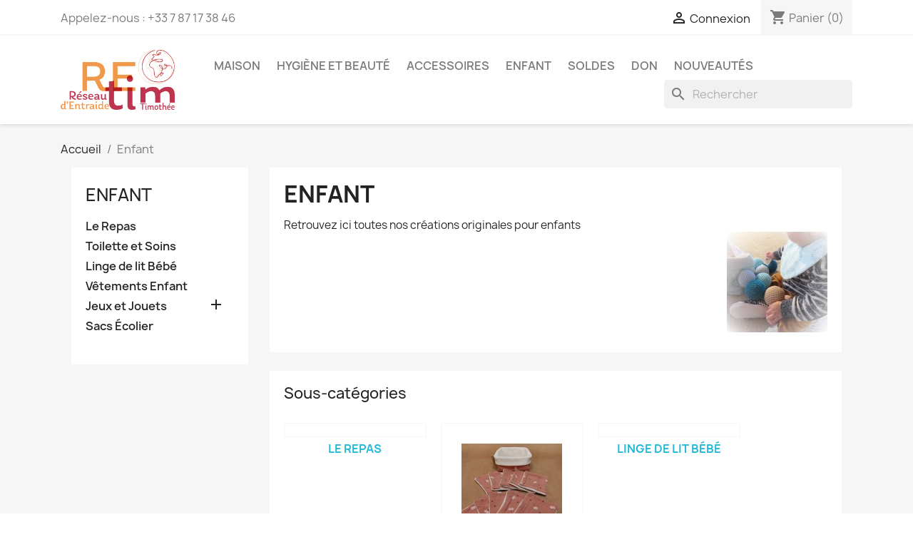

--- FILE ---
content_type: text/html; charset=utf-8
request_url: https://www.retim.fr/index.php?id_category=11&controller=category
body_size: 16433
content:
<!doctype html>
<html lang="fr-FR">

  <head>
    
      
  <meta charset="utf-8">


  <meta http-equiv="x-ua-compatible" content="ie=edge">



  <title>Enfant</title>
  
    
  
  <meta name="description" content="Retrouvez ici toutes nos créations originales pour enfants ">
  <meta name="keywords" content="">
        <link rel="canonical" href="https://www.retim.fr/index.php?id_category=11&amp;controller=category">
    
      
  
  
    <script type="application/ld+json">
  {
    "@context": "https://schema.org",
    "@type": "Organization",
    "name" : "Soutenir Retim",
    "url" : "https://www.retim.fr/index.php",
          "logo": {
        "@type": "ImageObject",
        "url":"https://www.retim.fr/img/retim-logo-1579108297.jpg"
      }
      }
</script>

<script type="application/ld+json">
  {
    "@context": "https://schema.org",
    "@type": "WebPage",
    "isPartOf": {
      "@type": "WebSite",
      "url":  "https://www.retim.fr/index.php",
      "name": "Soutenir Retim"
    },
    "name": "Enfant",
    "url":  "https://www.retim.fr/index.php?id_category=11&amp;controller=category"
  }
</script>


  <script type="application/ld+json">
    {
      "@context": "https://schema.org",
      "@type": "BreadcrumbList",
      "itemListElement": [
                  {
            "@type": "ListItem",
            "position": 1,
            "name": "Accueil",
            "item": "https://www.retim.fr/index.php"
          },                  {
            "@type": "ListItem",
            "position": 2,
            "name": "Enfant",
            "item": "https://www.retim.fr/index.php?id_category=11&amp;controller=category"
          }              ]
    }
  </script>
  
  
  
  <script type="application/ld+json">
  {
    "@context": "https://schema.org",
    "@type": "ItemList",
    "itemListElement": [
          {
        "@type": "ListItem",
        "position": 1,
        "name": "Doudous tout doux",
        "url": "https://www.retim.fr/index.php?id_product=2082&amp;id_product_attribute=8384&amp;rewrite=doudou-tout-doux&amp;controller=product#/429-coloris-flamant_rose"
      },          {
        "@type": "ListItem",
        "position": 2,
        "name": "Sac Écolier - Chiens Mignons sur Fond Bleu Ciel",
        "url": "https://www.retim.fr/index.php?id_product=2069&amp;rewrite=sacs-maternelle&amp;controller=product"
      },          {
        "@type": "ListItem",
        "position": 3,
        "name": "Sac Écolier - Bleu Marine Pois Dorés",
        "url": "https://www.retim.fr/index.php?id_product=2066&amp;rewrite=sacs-maternelle&amp;controller=product"
      },          {
        "@type": "ListItem",
        "position": 4,
        "name": "Gigoteuse 6-12 mois- Polaire Blanc/Floral",
        "url": "https://www.retim.fr/index.php?id_product=2057&amp;rewrite=nid-d-ange&amp;controller=product"
      },          {
        "@type": "ListItem",
        "position": 5,
        "name": "Gigoteuse 0-6 mois- Petits cœurs",
        "url": "https://www.retim.fr/index.php?id_product=2056&amp;rewrite=nid-d-ange&amp;controller=product"
      },          {
        "@type": "ListItem",
        "position": 6,
        "name": "Sac Écolier - Bleu Marine Fleuri",
        "url": "https://www.retim.fr/index.php?id_product=2054&amp;rewrite=sacs-maternelle&amp;controller=product"
      },          {
        "@type": "ListItem",
        "position": 7,
        "name": "Doudou tout doux - Noir et Taupe",
        "url": "https://www.retim.fr/index.php?id_product=2048&amp;rewrite=doudou-tout-doux&amp;controller=product"
      },          {
        "@type": "ListItem",
        "position": 8,
        "name": "Doudou tout doux - Blanc et Taupe",
        "url": "https://www.retim.fr/index.php?id_product=2047&amp;rewrite=doudou-tout-doux&amp;controller=product"
      },          {
        "@type": "ListItem",
        "position": 9,
        "name": "Maquette Locomotive à Vapeur",
        "url": "https://www.retim.fr/index.php?id_product=2042&amp;rewrite=quilles-en-tissu-triangles-roses&amp;controller=product"
      },          {
        "@type": "ListItem",
        "position": 10,
        "name": "Sac Écolier - Fleuri Rose",
        "url": "https://www.retim.fr/index.php?id_product=2040&amp;rewrite=sacs-maternelle&amp;controller=product"
      },          {
        "@type": "ListItem",
        "position": 11,
        "name": "Lot 2 coussins Pommes",
        "url": "https://www.retim.fr/index.php?id_product=2039&amp;rewrite=coussin-blancgris&amp;controller=product"
      },          {
        "@type": "ListItem",
        "position": 12,
        "name": "Petit Coussin Ourson",
        "url": "https://www.retim.fr/index.php?id_product=2038&amp;rewrite=coussin-blancgris&amp;controller=product"
      },          {
        "@type": "ListItem",
        "position": 13,
        "name": "Petit Coussin Oiseau Rose",
        "url": "https://www.retim.fr/index.php?id_product=2037&amp;rewrite=coussin-blancgris&amp;controller=product"
      },          {
        "@type": "ListItem",
        "position": 14,
        "name": "Petite Fronde à pompons",
        "url": "https://www.retim.fr/index.php?id_product=2026&amp;rewrite=fronde-a-pompons&amp;controller=product"
      },          {
        "@type": "ListItem",
        "position": 15,
        "name": "Maxi langes en gaze de coton",
        "url": "https://www.retim.fr/index.php?id_product=2020&amp;id_product_attribute=8225&amp;rewrite=grand-lange-en-gaze-de-coton&amp;controller=product#/1324-coloris-savane_naive"
      },          {
        "@type": "ListItem",
        "position": 16,
        "name": "Ourson Rayé Beige et Blanc",
        "url": "https://www.retim.fr/index.php?id_product=2005&amp;rewrite=ourson-en-tricot-moyen&amp;controller=product"
      },          {
        "@type": "ListItem",
        "position": 17,
        "name": "Ourson Rayé Bleu et Blanc",
        "url": "https://www.retim.fr/index.php?id_product=2004&amp;rewrite=ourson-en-tricot-moyen&amp;controller=product"
      },          {
        "@type": "ListItem",
        "position": 18,
        "name": "Bouillottes sèches &quot;Ptit dur&quot;",
        "url": "https://www.retim.fr/index.php?id_product=1989&amp;id_product_attribute=7667&amp;rewrite=bouillotte-seche-ptit-dur&amp;controller=product#/454-coloris-bleu_gaze_pois_or"
      },          {
        "@type": "ListItem",
        "position": 19,
        "name": "Vide-poches - Grand",
        "url": "https://www.retim.fr/index.php?id_product=799&amp;id_product_attribute=8248&amp;rewrite=vide-poche&amp;controller=product#/1329-coloris-gaze_coeurs_rose"
      },          {
        "@type": "ListItem",
        "position": 20,
        "name": "Puzzle Chien",
        "url": "https://www.retim.fr/index.php?id_product=1977&amp;rewrite=puzzle-casse-tete&amp;controller=product"
      },          {
        "@type": "ListItem",
        "position": 21,
        "name": "Paniers de Rangement Classiques",
        "url": "https://www.retim.fr/index.php?id_product=51&amp;id_product_attribute=8445&amp;rewrite=sac-a-bazar&amp;controller=product#/1369-coloris-raye_jaune_fleuri"
      },          {
        "@type": "ListItem",
        "position": 22,
        "name": "Sac Écolier - Rayé bleu marine blanc",
        "url": "https://www.retim.fr/index.php?id_product=1973&amp;rewrite=sacs-maternelle&amp;controller=product"
      },          {
        "@type": "ListItem",
        "position": 23,
        "name": "Sac Écolier - Bleu marine",
        "url": "https://www.retim.fr/index.php?id_product=1969&amp;rewrite=sacs-maternelle&amp;controller=product"
      },          {
        "@type": "ListItem",
        "position": 24,
        "name": "Manteau Rose 6 mois",
        "url": "https://www.retim.fr/index.php?id_product=1923&amp;rewrite=ensemble-gilet-bonnet-chaussons-naissance-rose&amp;controller=product"
      },          {
        "@type": "ListItem",
        "position": 25,
        "name": "Bonnet 6/12 mois - Vert Sapin",
        "url": "https://www.retim.fr/index.php?id_product=1817&amp;rewrite=bonnet-naissance-gris&amp;controller=product"
      },          {
        "@type": "ListItem",
        "position": 26,
        "name": "Bonnet de Naissance - Pêche",
        "url": "https://www.retim.fr/index.php?id_product=1709&amp;rewrite=bonnet-naissance-gris&amp;controller=product"
      },          {
        "@type": "ListItem",
        "position": 27,
        "name": "Pyjama 4 ans - Espace",
        "url": "https://www.retim.fr/index.php?id_product=1637&amp;rewrite=pyjama-4-ans-espace&amp;controller=product"
      },          {
        "@type": "ListItem",
        "position": 28,
        "name": "Jogging Chaud 6 mois - Bleu Gris Arc-En-Ciel",
        "url": "https://www.retim.fr/index.php?id_product=1636&amp;rewrite=jogging-chaud-3-mois-bleu-gris-arc-en-ciel&amp;controller=product"
      },          {
        "@type": "ListItem",
        "position": 29,
        "name": "Bonnet 4/8 ans - Rouge Groseille",
        "url": "https://www.retim.fr/index.php?id_product=1509&amp;rewrite=bonnet-naissance-gris&amp;controller=product"
      },          {
        "@type": "ListItem",
        "position": 30,
        "name": "Gilet Naissance 0-1mois - Blanc tout doux",
        "url": "https://www.retim.fr/index.php?id_product=1479&amp;rewrite=ensemble-1an-cardigan-bonnet-bleu-lac&amp;controller=product"
      },          {
        "@type": "ListItem",
        "position": 31,
        "name": "Jogging Chaud 6 mois - Bleu Gris",
        "url": "https://www.retim.fr/index.php?id_product=1440&amp;rewrite=jogging-chaud-3-mois-bleu-gris-arc-en-ciel&amp;controller=product"
      },          {
        "@type": "ListItem",
        "position": 32,
        "name": "Gilet 0-3 mois - Mauve Boutons Coeur",
        "url": "https://www.retim.fr/index.php?id_product=1291&amp;rewrite=ensemble-1an-cardigan-bonnet-bleu-lac&amp;controller=product"
      },          {
        "@type": "ListItem",
        "position": 33,
        "name": "Gilet 18 mois sans manche - Bleu Papillon",
        "url": "https://www.retim.fr/index.php?id_product=1275&amp;rewrite=ensemble-1an-cardigan-bonnet-bleu-lac&amp;controller=product"
      },          {
        "@type": "ListItem",
        "position": 34,
        "name": "Bonnet Naissance - Rose",
        "url": "https://www.retim.fr/index.php?id_product=375&amp;rewrite=bonnet-naissance-gris&amp;controller=product"
      },          {
        "@type": "ListItem",
        "position": 35,
        "name": "Bonnet Naissance - Violet/Bleu",
        "url": "https://www.retim.fr/index.php?id_product=371&amp;rewrite=bonnet-naissance-gris&amp;controller=product"
      },          {
        "@type": "ListItem",
        "position": 36,
        "name": "Ensemble Bonnet Tour De Cou 6/10 Ans",
        "url": "https://www.retim.fr/index.php?id_product=1176&amp;rewrite=ensemble-bonnet-tour-de-cou&amp;controller=product"
      },          {
        "@type": "ListItem",
        "position": 37,
        "name": "Ourson Noeud Papillon",
        "url": "https://www.retim.fr/index.php?id_product=1944&amp;id_product_attribute=7027&amp;rewrite=ourson-en-tricot-moyen&amp;controller=product#/169-coloris-rouge"
      },          {
        "@type": "ListItem",
        "position": 38,
        "name": "Débardeur - Canards - 10 ans",
        "url": "https://www.retim.fr/index.php?id_product=1940&amp;rewrite=ensemble-t-shirt-et-short&amp;controller=product"
      },          {
        "@type": "ListItem",
        "position": 39,
        "name": "T-Shirt Bleu - Rêve de Chat - 4 ans",
        "url": "https://www.retim.fr/index.php?id_product=1938&amp;rewrite=ensemble-t-shirt-et-short&amp;controller=product"
      },          {
        "@type": "ListItem",
        "position": 40,
        "name": "T-Shirt Bleu - La Nuit - 2 ans",
        "url": "https://www.retim.fr/index.php?id_product=1937&amp;rewrite=ensemble-t-shirt-et-short&amp;controller=product"
      },          {
        "@type": "ListItem",
        "position": 41,
        "name": "T-Shirt Dépanneuse - 5/6 ans",
        "url": "https://www.retim.fr/index.php?id_product=1936&amp;rewrite=ensemble-t-shirt-et-short&amp;controller=product"
      },          {
        "@type": "ListItem",
        "position": 42,
        "name": "Nid d&#039;ange Matelassé - Papillon Points Argentés",
        "url": "https://www.retim.fr/index.php?id_product=1931&amp;rewrite=nid-d-ange&amp;controller=product"
      },          {
        "@type": "ListItem",
        "position": 43,
        "name": "Ensemble Rose Gigoteuse Trousse Bavoirs",
        "url": "https://www.retim.fr/index.php?id_product=1898&amp;rewrite=nid-d-ange&amp;controller=product"
      },          {
        "@type": "ListItem",
        "position": 44,
        "name": "&quot;Puissance 4&quot; en 3D - Chêne",
        "url": "https://www.retim.fr/index.php?id_product=1876&amp;rewrite=puissance-4-en-3d&amp;controller=product"
      },          {
        "@type": "ListItem",
        "position": 45,
        "name": "Jeu de Voyage - Bobail",
        "url": "https://www.retim.fr/index.php?id_product=1785&amp;rewrite=jeu-de-voyage-alquerque&amp;controller=product"
      },          {
        "@type": "ListItem",
        "position": 46,
        "name": "Jeu d&#039;éveil en bois clair",
        "url": "https://www.retim.fr/index.php?id_product=1781&amp;rewrite=jeu-d-eveil-en-bois-&amp;controller=product"
      },          {
        "@type": "ListItem",
        "position": 47,
        "name": "Boutis Indien Matelassé - Bleu Feuilles Jingko",
        "url": "https://www.retim.fr/index.php?id_product=1758&amp;rewrite=couverture-gris-clair&amp;controller=product"
      },          {
        "@type": "ListItem",
        "position": 48,
        "name": "Nid d&#039;ange Polaire",
        "url": "https://www.retim.fr/index.php?id_product=1742&amp;rewrite=nid-d-ange&amp;controller=product"
      },          {
        "@type": "ListItem",
        "position": 49,
        "name": "Mouton au crochet Tout Doux - Rouge",
        "url": "https://www.retim.fr/index.php?id_product=1682&amp;rewrite=ourson-en-tricot-moyen&amp;controller=product"
      },          {
        "@type": "ListItem",
        "position": 50,
        "name": "Jeu de Voyage - Merelle ou Marelle",
        "url": "https://www.retim.fr/index.php?id_product=1533&amp;rewrite=jeu-de-voyage-alquerque&amp;controller=product"
      }        ]
  }
</script>

  
  
    
                
                            
        <link rel="next" href="https://www.retim.fr/index.php?id_category=11&amp;controller=category?page=2">  

  
    <meta property="og:title" content="Enfant" />
    <meta property="og:description" content="Retrouvez ici toutes nos créations originales pour enfants " />
    <meta property="og:url" content="https://www.retim.fr/index.php?id_category=11&amp;controller=category" />
    <meta property="og:site_name" content="Soutenir Retim" />
    <meta property="og:type" content="website" />    



  <meta name="viewport" content="width=device-width, initial-scale=1">



  <link rel="icon" type="image/vnd.microsoft.icon" href="https://www.retim.fr/img/favicon.ico?1639509009">
  <link rel="shortcut icon" type="image/x-icon" href="https://www.retim.fr/img/favicon.ico?1639509009">



    <link rel="stylesheet" href="https://www.retim.fr/themes/classic/assets/css/theme.css" type="text/css" media="all">
  <link rel="stylesheet" href="https://www.retim.fr/modules/blockreassurance/views/dist/front.css" type="text/css" media="all">
  <link rel="stylesheet" href="https://www.retim.fr/modules/paypal/views/css/paypal_fo.css" type="text/css" media="all">
  <link rel="stylesheet" href="https://www.retim.fr/modules/ps_searchbar/ps_searchbar.css" type="text/css" media="all">
  <link rel="stylesheet" href="https://www.retim.fr/modules/everpspopup/views/css/jquery.fancybox.min.css" type="text/css" media="all">
  <link rel="stylesheet" href="https://www.retim.fr/modules/everpspopup/views/css/everpspopup.css" type="text/css" media="all">
  <link rel="stylesheet" href="https://www.retim.fr/modules/ppb/views/css/ppb_custom.css" type="text/css" media="all">
  <link rel="stylesheet" href="https://www.retim.fr/js/jquery/ui/themes/base/minified/jquery-ui.min.css" type="text/css" media="all">
  <link rel="stylesheet" href="https://www.retim.fr/js/jquery/ui/themes/base/minified/jquery.ui.theme.min.css" type="text/css" media="all">




  

  <script type="text/javascript">
        var prestashop = {"cart":{"products":[],"totals":{"total":{"type":"total","label":"Total","amount":0,"value":"0,00\u00a0\u20ac"},"total_including_tax":{"type":"total","label":"Total TTC","amount":0,"value":"0,00\u00a0\u20ac"},"total_excluding_tax":{"type":"total","label":"Total HT :","amount":0,"value":"0,00\u00a0\u20ac"}},"subtotals":{"products":{"type":"products","label":"Sous-total","amount":0,"value":"0,00\u00a0\u20ac"},"discounts":null,"shipping":{"type":"shipping","label":"Livraison","amount":0,"value":""},"tax":null},"products_count":0,"summary_string":"0 articles","vouchers":{"allowed":1,"added":[]},"discounts":[],"minimalPurchase":0,"minimalPurchaseRequired":""},"currency":{"id":1,"name":"Euro","iso_code":"EUR","iso_code_num":"978","sign":"\u20ac"},"customer":{"lastname":null,"firstname":null,"email":null,"birthday":null,"newsletter":null,"newsletter_date_add":null,"optin":null,"website":null,"company":null,"siret":null,"ape":null,"is_logged":false,"gender":{"type":null,"name":null},"addresses":[]},"language":{"name":"Fran\u00e7ais (French)","iso_code":"fr","locale":"fr-FR","language_code":"fr","is_rtl":"0","date_format_lite":"d\/m\/Y","date_format_full":"d\/m\/Y H:i:s","id":1},"page":{"title":"","canonical":"https:\/\/www.retim.fr\/index.php?id_category=11&controller=category","meta":{"title":"Enfant","description":"Retrouvez ici toutes nos cr\u00e9ations originales pour enfants\u00a0","keywords":"","robots":"index"},"page_name":"category","body_classes":{"lang-fr":true,"lang-rtl":false,"country-FR":true,"currency-EUR":true,"layout-left-column":true,"page-category":true,"tax-display-enabled":true,"category-id-11":true,"category-Enfant":true,"category-id-parent-2":true,"category-depth-level-2":true},"admin_notifications":[]},"shop":{"name":"Soutenir Retim","logo":"https:\/\/www.retim.fr\/img\/retim-logo-1579108297.jpg","stores_icon":"https:\/\/www.retim.fr\/img\/logo_stores.png","favicon":"https:\/\/www.retim.fr\/img\/favicon.ico"},"urls":{"base_url":"https:\/\/www.retim.fr\/","current_url":"https:\/\/www.retim.fr\/index.php?id_category=11&controller=category","shop_domain_url":"https:\/\/www.retim.fr","img_ps_url":"https:\/\/www.retim.fr\/img\/","img_cat_url":"https:\/\/www.retim.fr\/img\/c\/","img_lang_url":"https:\/\/www.retim.fr\/img\/l\/","img_prod_url":"https:\/\/www.retim.fr\/img\/p\/","img_manu_url":"https:\/\/www.retim.fr\/img\/m\/","img_sup_url":"https:\/\/www.retim.fr\/img\/su\/","img_ship_url":"https:\/\/www.retim.fr\/img\/s\/","img_store_url":"https:\/\/www.retim.fr\/img\/st\/","img_col_url":"https:\/\/www.retim.fr\/img\/co\/","img_url":"https:\/\/www.retim.fr\/themes\/classic\/assets\/img\/","css_url":"https:\/\/www.retim.fr\/themes\/classic\/assets\/css\/","js_url":"https:\/\/www.retim.fr\/themes\/classic\/assets\/js\/","pic_url":"https:\/\/www.retim.fr\/upload\/","pages":{"address":"https:\/\/www.retim.fr\/index.php?controller=address","addresses":"https:\/\/www.retim.fr\/index.php?controller=addresses","authentication":"https:\/\/www.retim.fr\/index.php?controller=authentication","cart":"https:\/\/www.retim.fr\/index.php?controller=cart","category":"https:\/\/www.retim.fr\/index.php?controller=category","cms":"https:\/\/www.retim.fr\/index.php?controller=cms","contact":"https:\/\/www.retim.fr\/index.php?controller=contact","discount":"https:\/\/www.retim.fr\/index.php?controller=discount","guest_tracking":"https:\/\/www.retim.fr\/index.php?controller=guest-tracking","history":"https:\/\/www.retim.fr\/index.php?controller=history","identity":"https:\/\/www.retim.fr\/index.php?controller=identity","index":"https:\/\/www.retim.fr\/index.php","my_account":"https:\/\/www.retim.fr\/index.php?controller=my-account","order_confirmation":"https:\/\/www.retim.fr\/index.php?controller=order-confirmation","order_detail":"https:\/\/www.retim.fr\/index.php?controller=order-detail","order_follow":"https:\/\/www.retim.fr\/index.php?controller=order-follow","order":"https:\/\/www.retim.fr\/index.php?controller=order","order_return":"https:\/\/www.retim.fr\/index.php?controller=order-return","order_slip":"https:\/\/www.retim.fr\/index.php?controller=order-slip","pagenotfound":"https:\/\/www.retim.fr\/index.php?controller=pagenotfound","password":"https:\/\/www.retim.fr\/index.php?controller=password","pdf_invoice":"https:\/\/www.retim.fr\/index.php?controller=pdf-invoice","pdf_order_return":"https:\/\/www.retim.fr\/index.php?controller=pdf-order-return","pdf_order_slip":"https:\/\/www.retim.fr\/index.php?controller=pdf-order-slip","prices_drop":"https:\/\/www.retim.fr\/index.php?controller=prices-drop","product":"https:\/\/www.retim.fr\/index.php?controller=product","search":"https:\/\/www.retim.fr\/index.php?controller=search","sitemap":"https:\/\/www.retim.fr\/index.php?controller=sitemap","stores":"https:\/\/www.retim.fr\/index.php?controller=stores","supplier":"https:\/\/www.retim.fr\/index.php?controller=supplier","register":"https:\/\/www.retim.fr\/index.php?controller=authentication&create_account=1","order_login":"https:\/\/www.retim.fr\/index.php?controller=order&login=1"},"alternative_langs":[],"theme_assets":"\/themes\/classic\/assets\/","actions":{"logout":"https:\/\/www.retim.fr\/index.php?mylogout="},"no_picture_image":{"bySize":{"small_default":{"url":"https:\/\/www.retim.fr\/img\/p\/fr-default-small_default.jpg","width":98,"height":98},"cart_default":{"url":"https:\/\/www.retim.fr\/img\/p\/fr-default-cart_default.jpg","width":125,"height":125},"home_default":{"url":"https:\/\/www.retim.fr\/img\/p\/fr-default-home_default.jpg","width":250,"height":250},"medium_default":{"url":"https:\/\/www.retim.fr\/img\/p\/fr-default-medium_default.jpg","width":452,"height":452},"large_default":{"url":"https:\/\/www.retim.fr\/img\/p\/fr-default-large_default.jpg","width":800,"height":800}},"small":{"url":"https:\/\/www.retim.fr\/img\/p\/fr-default-small_default.jpg","width":98,"height":98},"medium":{"url":"https:\/\/www.retim.fr\/img\/p\/fr-default-home_default.jpg","width":250,"height":250},"large":{"url":"https:\/\/www.retim.fr\/img\/p\/fr-default-large_default.jpg","width":800,"height":800},"legend":""}},"configuration":{"display_taxes_label":true,"display_prices_tax_incl":false,"is_catalog":false,"show_prices":true,"opt_in":{"partner":false},"quantity_discount":{"type":"discount","label":"Remise sur prix unitaire"},"voucher_enabled":1,"return_enabled":0},"field_required":[],"breadcrumb":{"links":[{"title":"Accueil","url":"https:\/\/www.retim.fr\/index.php"},{"title":"Enfant","url":"https:\/\/www.retim.fr\/index.php?id_category=11&controller=category"}],"count":2},"link":{"protocol_link":"https:\/\/","protocol_content":"https:\/\/"},"time":1768925240,"static_token":"9a6d77699d3c26c33a14edbde2793188","token":"d020ae6c4a0eacf0a12918ce11557b4b","debug":false};
        var psemailsubscription_subscription = "https:\/\/www.retim.fr\/index.php?fc=module&module=ps_emailsubscription&controller=subscription";
        var psr_icon_color = "#F19D76";
      </script>



  



    
  </head>

  <body id="category" class="lang-fr country-fr currency-eur layout-left-column page-category tax-display-enabled category-id-11 category-enfant category-id-parent-2 category-depth-level-2">

    
      
    

    <main>
      
              

      <header id="header">
        
          
  <div class="header-banner">
    
  </div>



  <nav class="header-nav">
    <div class="container">
      <div class="row">
        <div class="hidden-sm-down">
          <div class="col-md-5 col-xs-12">
            <div id="_desktop_contact_link">
  <div id="contact-link">
                Appelez-nous : <span>‎+33 7 87 17 38 46</span>
      </div>
</div>

          </div>
          <div class="col-md-7 right-nav">
              <div id="_desktop_user_info">
  <div class="user-info">
          <a
        href="https://www.retim.fr/index.php?controller=my-account"
        title="Identifiez-vous"
        rel="nofollow"
      >
        <i class="material-icons">&#xE7FF;</i>
        <span class="hidden-sm-down">Connexion</span>
      </a>
      </div>
</div>
<div id="_desktop_cart">
  <div class="blockcart cart-preview inactive" data-refresh-url="//www.retim.fr/index.php?fc=module&amp;module=ps_shoppingcart&amp;controller=ajax">
    <div class="header">
              <i class="material-icons shopping-cart" aria-hidden="true">shopping_cart</i>
        <span class="hidden-sm-down">Panier</span>
        <span class="cart-products-count">(0)</span>
          </div>
  </div>
</div>

          </div>
        </div>
        <div class="hidden-md-up text-sm-center mobile">
          <div class="float-xs-left" id="menu-icon">
            <i class="material-icons d-inline">&#xE5D2;</i>
          </div>
          <div class="float-xs-right" id="_mobile_cart"></div>
          <div class="float-xs-right" id="_mobile_user_info"></div>
          <div class="top-logo" id="_mobile_logo"></div>
          <div class="clearfix"></div>
        </div>
      </div>
    </div>
  </nav>



  <div class="header-top">
    <div class="container">
       <div class="row">
        <div class="col-md-2 hidden-sm-down" id="_desktop_logo">
                                    
  <a href="https://www.retim.fr/index.php">
    <img
      class="logo img-fluid"
      src="https://www.retim.fr/img/retim-logo-1579108297.jpg"
      alt="Soutenir Retim"
      width="277"
      height="146">
  </a>

                              </div>
        <div class="header-top-right col-md-10 col-sm-12 position-static">
          

<div class="menu js-top-menu position-static hidden-sm-down" id="_desktop_top_menu">
    
          <ul class="top-menu" id="top-menu" data-depth="0">
                    <li class="category" id="category-16">
                          <a
                class="dropdown-item"
                href="https://www.retim.fr/index.php?id_category=16&amp;controller=category" data-depth="0"
                              >
                                                                      <span class="float-xs-right hidden-md-up">
                    <span data-target="#top_sub_menu_42362" data-toggle="collapse" class="navbar-toggler collapse-icons">
                      <i class="material-icons add">&#xE313;</i>
                      <i class="material-icons remove">&#xE316;</i>
                    </span>
                  </span>
                                Maison
              </a>
                            <div  class="popover sub-menu js-sub-menu collapse" id="top_sub_menu_42362">
                
          <ul class="top-menu"  data-depth="1">
                    <li class="category" id="category-58">
                          <a
                class="dropdown-item dropdown-submenu"
                href="https://www.retim.fr/index.php?id_category=58&amp;controller=category" data-depth="1"
                              >
                                Entretien
              </a>
                          </li>
                    <li class="category" id="category-22">
                          <a
                class="dropdown-item dropdown-submenu"
                href="https://www.retim.fr/index.php?id_category=22&amp;controller=category" data-depth="1"
                              >
                                                                      <span class="float-xs-right hidden-md-up">
                    <span data-target="#top_sub_menu_97048" data-toggle="collapse" class="navbar-toggler collapse-icons">
                      <i class="material-icons add">&#xE313;</i>
                      <i class="material-icons remove">&#xE316;</i>
                    </span>
                  </span>
                                Cuisine
              </a>
                            <div  class="collapse" id="top_sub_menu_97048">
                
          <ul class="top-menu"  data-depth="2">
                    <li class="category" id="category-135">
                          <a
                class="dropdown-item"
                href="https://www.retim.fr/index.php?id_category=135&amp;controller=category" data-depth="2"
                              >
                                Linge de cuisine
              </a>
                          </li>
                    <li class="category" id="category-136">
                          <a
                class="dropdown-item"
                href="https://www.retim.fr/index.php?id_category=136&amp;controller=category" data-depth="2"
                              >
                                Charlottes  alimentaires
              </a>
                          </li>
              </ul>
    
              </div>
                          </li>
                    <li class="category" id="category-55">
                          <a
                class="dropdown-item dropdown-submenu"
                href="https://www.retim.fr/index.php?id_category=55&amp;controller=category" data-depth="1"
                              >
                                                                      <span class="float-xs-right hidden-md-up">
                    <span data-target="#top_sub_menu_80503" data-toggle="collapse" class="navbar-toggler collapse-icons">
                      <i class="material-icons add">&#xE313;</i>
                      <i class="material-icons remove">&#xE316;</i>
                    </span>
                  </span>
                                Décoration
              </a>
                            <div  class="collapse" id="top_sub_menu_80503">
                
          <ul class="top-menu"  data-depth="2">
                    <li class="category" id="category-56">
                          <a
                class="dropdown-item"
                href="https://www.retim.fr/index.php?id_category=56&amp;controller=category" data-depth="2"
                              >
                                Objets déco
              </a>
                          </li>
                    <li class="category" id="category-109">
                          <a
                class="dropdown-item"
                href="https://www.retim.fr/index.php?id_category=109&amp;controller=category" data-depth="2"
                              >
                                Peintures et Cadres Déco
              </a>
                          </li>
              </ul>
    
              </div>
                          </li>
                    <li class="category" id="category-65">
                          <a
                class="dropdown-item dropdown-submenu"
                href="https://www.retim.fr/index.php?id_category=65&amp;controller=category" data-depth="1"
                              >
                                                                      <span class="float-xs-right hidden-md-up">
                    <span data-target="#top_sub_menu_1003" data-toggle="collapse" class="navbar-toggler collapse-icons">
                      <i class="material-icons add">&#xE313;</i>
                      <i class="material-icons remove">&#xE316;</i>
                    </span>
                  </span>
                                Bureau
              </a>
                            <div  class="collapse" id="top_sub_menu_1003">
                
          <ul class="top-menu"  data-depth="2">
                    <li class="category" id="category-100">
                          <a
                class="dropdown-item"
                href="https://www.retim.fr/index.php?id_category=100&amp;controller=category" data-depth="2"
                              >
                                Trousses à crayons
              </a>
                          </li>
                    <li class="category" id="category-114">
                          <a
                class="dropdown-item"
                href="https://www.retim.fr/index.php?id_category=114&amp;controller=category" data-depth="2"
                              >
                                Housses pour Ordinateurs, tablettes, livres
              </a>
                          </li>
              </ul>
    
              </div>
                          </li>
                    <li class="category" id="category-133">
                          <a
                class="dropdown-item dropdown-submenu"
                href="https://www.retim.fr/index.php?id_category=133&amp;controller=category" data-depth="1"
                              >
                                Chaussons
              </a>
                          </li>
              </ul>
    
              </div>
                          </li>
                    <li class="category" id="category-101">
                          <a
                class="dropdown-item"
                href="https://www.retim.fr/index.php?id_category=101&amp;controller=category" data-depth="0"
                              >
                                                                      <span class="float-xs-right hidden-md-up">
                    <span data-target="#top_sub_menu_77666" data-toggle="collapse" class="navbar-toggler collapse-icons">
                      <i class="material-icons add">&#xE313;</i>
                      <i class="material-icons remove">&#xE316;</i>
                    </span>
                  </span>
                                Hygiène et Beauté
              </a>
                            <div  class="popover sub-menu js-sub-menu collapse" id="top_sub_menu_77666">
                
          <ul class="top-menu"  data-depth="1">
                    <li class="category" id="category-102">
                          <a
                class="dropdown-item dropdown-submenu"
                href="https://www.retim.fr/index.php?id_category=102&amp;controller=category" data-depth="1"
                              >
                                Pour le voyage
              </a>
                          </li>
                    <li class="category" id="category-106">
                          <a
                class="dropdown-item dropdown-submenu"
                href="https://www.retim.fr/index.php?id_category=106&amp;controller=category" data-depth="1"
                              >
                                Soins
              </a>
                          </li>
                    <li class="category" id="category-130">
                          <a
                class="dropdown-item dropdown-submenu"
                href="https://www.retim.fr/index.php?id_category=130&amp;controller=category" data-depth="1"
                              >
                                Tapis de bains
              </a>
                          </li>
              </ul>
    
              </div>
                          </li>
                    <li class="category" id="category-18">
                          <a
                class="dropdown-item"
                href="https://www.retim.fr/index.php?id_category=18&amp;controller=category" data-depth="0"
                              >
                                                                      <span class="float-xs-right hidden-md-up">
                    <span data-target="#top_sub_menu_51551" data-toggle="collapse" class="navbar-toggler collapse-icons">
                      <i class="material-icons add">&#xE313;</i>
                      <i class="material-icons remove">&#xE316;</i>
                    </span>
                  </span>
                                Accessoires
              </a>
                            <div  class="popover sub-menu js-sub-menu collapse" id="top_sub_menu_51551">
                
          <ul class="top-menu"  data-depth="1">
                    <li class="category" id="category-17">
                          <a
                class="dropdown-item dropdown-submenu"
                href="https://www.retim.fr/index.php?id_category=17&amp;controller=category" data-depth="1"
                              >
                                Sacs
              </a>
                          </li>
                    <li class="category" id="category-35">
                          <a
                class="dropdown-item dropdown-submenu"
                href="https://www.retim.fr/index.php?id_category=35&amp;controller=category" data-depth="1"
                              >
                                Dans le sac à main
              </a>
                          </li>
                    <li class="category" id="category-103">
                          <a
                class="dropdown-item dropdown-submenu"
                href="https://www.retim.fr/index.php?id_category=103&amp;controller=category" data-depth="1"
                              >
                                Dans les cheveux
              </a>
                          </li>
                    <li class="category" id="category-47">
                          <a
                class="dropdown-item dropdown-submenu"
                href="https://www.retim.fr/index.php?id_category=47&amp;controller=category" data-depth="1"
                              >
                                Tout beau, tout chaud
              </a>
                          </li>
              </ul>
    
              </div>
                          </li>
                    <li class="category current " id="category-11">
                          <a
                class="dropdown-item"
                href="https://www.retim.fr/index.php?id_category=11&amp;controller=category" data-depth="0"
                              >
                                                                      <span class="float-xs-right hidden-md-up">
                    <span data-target="#top_sub_menu_31618" data-toggle="collapse" class="navbar-toggler collapse-icons">
                      <i class="material-icons add">&#xE313;</i>
                      <i class="material-icons remove">&#xE316;</i>
                    </span>
                  </span>
                                Enfant
              </a>
                            <div  class="popover sub-menu js-sub-menu collapse" id="top_sub_menu_31618">
                
          <ul class="top-menu"  data-depth="1">
                    <li class="category" id="category-76">
                          <a
                class="dropdown-item dropdown-submenu"
                href="https://www.retim.fr/index.php?id_category=76&amp;controller=category" data-depth="1"
                              >
                                Le Repas
              </a>
                          </li>
                    <li class="category" id="category-78">
                          <a
                class="dropdown-item dropdown-submenu"
                href="https://www.retim.fr/index.php?id_category=78&amp;controller=category" data-depth="1"
                              >
                                Toilette et Soins
              </a>
                          </li>
                    <li class="category" id="category-94">
                          <a
                class="dropdown-item dropdown-submenu"
                href="https://www.retim.fr/index.php?id_category=94&amp;controller=category" data-depth="1"
                              >
                                Linge de lit Bébé
              </a>
                          </li>
                    <li class="category" id="category-32">
                          <a
                class="dropdown-item dropdown-submenu"
                href="https://www.retim.fr/index.php?id_category=32&amp;controller=category" data-depth="1"
                              >
                                Vêtements Enfant
              </a>
                          </li>
                    <li class="category" id="category-79">
                          <a
                class="dropdown-item dropdown-submenu"
                href="https://www.retim.fr/index.php?id_category=79&amp;controller=category" data-depth="1"
                              >
                                                                      <span class="float-xs-right hidden-md-up">
                    <span data-target="#top_sub_menu_51277" data-toggle="collapse" class="navbar-toggler collapse-icons">
                      <i class="material-icons add">&#xE313;</i>
                      <i class="material-icons remove">&#xE316;</i>
                    </span>
                  </span>
                                Jeux et Jouets
              </a>
                            <div  class="collapse" id="top_sub_menu_51277">
                
          <ul class="top-menu"  data-depth="2">
                    <li class="category" id="category-131">
                          <a
                class="dropdown-item"
                href="https://www.retim.fr/index.php?id_category=131&amp;controller=category" data-depth="2"
                              >
                                Jeux
              </a>
                          </li>
                    <li class="category" id="category-132">
                          <a
                class="dropdown-item"
                href="https://www.retim.fr/index.php?id_category=132&amp;controller=category" data-depth="2"
                              >
                                Jouets
              </a>
                          </li>
              </ul>
    
              </div>
                          </li>
                    <li class="category" id="category-129">
                          <a
                class="dropdown-item dropdown-submenu"
                href="https://www.retim.fr/index.php?id_category=129&amp;controller=category" data-depth="1"
                              >
                                Sacs Écolier
              </a>
                          </li>
              </ul>
    
              </div>
                          </li>
                    <li class="category" id="category-123">
                          <a
                class="dropdown-item"
                href="https://www.retim.fr/index.php?id_category=123&amp;controller=category" data-depth="0"
                              >
                                Soldes
              </a>
                          </li>
                    <li class="link" id="lnk-don">
                          <a
                class="dropdown-item"
                href="https://www.retim.fr/index.php?id_product=66&amp;rewrite=don-don&amp;controller=product" data-depth="0"
                              >
                                Don
              </a>
                          </li>
                    <li class="category" id="category-37">
                          <a
                class="dropdown-item"
                href="https://www.retim.fr/index.php?id_category=37&amp;controller=category" data-depth="0"
                              >
                                Nouveautés
              </a>
                          </li>
              </ul>
    
    <div class="clearfix"></div>
</div>
<div id="search_widget" class="search-widgets" data-search-controller-url="//www.retim.fr/index.php?controller=search">
  <form method="get" action="//www.retim.fr/index.php?controller=search">
    <input type="hidden" name="controller" value="search">
    <i class="material-icons search" aria-hidden="true">search</i>
    <input type="text" name="s" value="" placeholder="Rechercher" aria-label="Rechercher">
    <i class="material-icons clear" aria-hidden="true">clear</i>
  </form>
</div>

        </div>
      </div>
      <div id="mobile_top_menu_wrapper" class="row hidden-md-up" style="display:none;">
        <div class="js-top-menu mobile" id="_mobile_top_menu"></div>
        <div class="js-top-menu-bottom">
          <div id="_mobile_currency_selector"></div>
          <div id="_mobile_language_selector"></div>
          <div id="_mobile_contact_link"></div>
        </div>
      </div>
    </div>
  </div>
  

        
      </header>

      <section id="wrapper">
        
          
<aside id="notifications">
  <div class="container">
    
    
    
      </div>
</aside>
        

        
        <div class="container">
          
            <nav data-depth="2" class="breadcrumb hidden-sm-down">
  <ol>
    
              
          <li>
                          <a href="https://www.retim.fr/index.php"><span>Accueil</span></a>
                      </li>
        
              
          <li>
                          <span>Enfant</span>
                      </li>
        
          
  </ol>
</nav>
          

          
            <div id="left-column" class="col-xs-12 col-sm-4 col-md-3">
                              

<div class="block-categories">
  <ul class="category-top-menu">
    <li><a class="text-uppercase h6" href="https://www.retim.fr/index.php?id_category=11&controller=category">Enfant</a></li>
    <li>
  <ul class="category-sub-menu"><li data-depth="0"><a href="https://www.retim.fr/index.php?id_category=76&amp;controller=category">Le Repas</a></li><li data-depth="0"><a href="https://www.retim.fr/index.php?id_category=78&amp;controller=category">Toilette et Soins</a></li><li data-depth="0"><a href="https://www.retim.fr/index.php?id_category=94&amp;controller=category">Linge de lit Bébé</a></li><li data-depth="0"><a href="https://www.retim.fr/index.php?id_category=32&amp;controller=category">Vêtements Enfant</a></li><li data-depth="0"><a href="https://www.retim.fr/index.php?id_category=79&amp;controller=category">Jeux et Jouets</a><div class="navbar-toggler collapse-icons" data-toggle="collapse" data-target="#exCollapsingNavbar79"><i class="material-icons add">&#xE145;</i><i class="material-icons remove">&#xE15B;</i></div><div class="collapse" id="exCollapsingNavbar79">
  <ul class="category-sub-menu"><li data-depth="1"><a class="category-sub-link" href="https://www.retim.fr/index.php?id_category=131&amp;controller=category">Jeux</a></li><li data-depth="1"><a class="category-sub-link" href="https://www.retim.fr/index.php?id_category=132&amp;controller=category">Jouets</a></li></ul></div></li><li data-depth="0"><a href="https://www.retim.fr/index.php?id_category=129&amp;controller=category">Sacs Écolier</a></li></ul></li>
  </ul>
</div>

                          </div>
          

          
  <div id="content-wrapper" class="js-content-wrapper left-column col-xs-12 col-sm-8 col-md-9">
    
    
  <section id="main">

    
    <div id="js-product-list-header">
            <div class="block-category card card-block">
            <h1 class="h1">Enfant</h1>
            <div class="block-category-inner">
                                    <div id="category-description" class="text-muted"><p>Retrouvez ici toutes nos créations originales pour enfants </p></div>
                                                    <div class="category-cover">
                        <img src="https://www.retim.fr/img/c/11-category_default.jpg" alt="Enfant" loading="lazy" width="141" height="180">
                    </div>
                            </div>
        </div>
    </div>


    
                    <div id="subcategories" class="card card-block">
      <h2 class="subcategory-heading">Sous-catégories</h2>

      <ul class="subcategories-list">
                  <li>
            <div class="subcategory-image">
              <a href="https://www.retim.fr/index.php?id_category=76&amp;controller=category" title="Le Repas" class="img">
                              </a>
            </div>

            <h5><a class="subcategory-name" href="https://www.retim.fr/index.php?id_category=76&amp;controller=category">Le Repas</a></h5>
                              <div class="cat_desc"><p>Protégez les vêtements de votre bébé lors de ses repas avec un ravissant bavoir ! Découvrez dans notre boutique en ligne nos nombreux modèles de bavoirs, serviettes, et tabliers pour cuisiner avec maman et papa...</p></div>
                        </li>
                  <li>
            <div class="subcategory-image">
              <a href="https://www.retim.fr/index.php?id_category=78&amp;controller=category" title="Toilette et Soins" class="img">
                                  <img class="replace-2x" src="https://www.retim.fr/img/c/78-category_default.jpg" alt="Toilette et Soins" loading="lazy" width="141" height="180"/>
                              </a>
            </div>

            <h5><a class="subcategory-name" href="https://www.retim.fr/index.php?id_category=78&amp;controller=category">Toilette et Soins</a></h5>
                              <div class="cat_desc"><p>Découvrez notre large choix de capes de bain pour bébé, pochons de lingettes etc...</p></div>
                        </li>
                  <li>
            <div class="subcategory-image">
              <a href="https://www.retim.fr/index.php?id_category=94&amp;controller=category" title="Linge de lit Bébé" class="img">
                              </a>
            </div>

            <h5><a class="subcategory-name" href="https://www.retim.fr/index.php?id_category=94&amp;controller=category">Linge de lit Bébé</a></h5>
                              <div class="cat_desc"><p>Découvrez notre sélection de linge de lit pour bébé fait main en France: couvertures, nids d'ange et gigoteuse.</p>
<p></p>
<p></p>
<p></p></div>
                        </li>
                  <li>
            <div class="subcategory-image">
              <a href="https://www.retim.fr/index.php?id_category=32&amp;controller=category" title="Vêtements Enfant" class="img">
                                  <img class="replace-2x" src="https://www.retim.fr/img/c/32-category_default.jpg" alt="Vêtements Enfant" loading="lazy" width="141" height="180"/>
                              </a>
            </div>

            <h5><a class="subcategory-name" href="https://www.retim.fr/index.php?id_category=32&amp;controller=category">Vêtements Enfant</a></h5>
                              <div class="cat_desc"><p>Retrouvez tous nos vêtements pour enfants et bébés.</p></div>
                        </li>
                  <li>
            <div class="subcategory-image">
              <a href="https://www.retim.fr/index.php?id_category=79&amp;controller=category" title="Jeux et Jouets" class="img">
                                  <img class="replace-2x" src="https://www.retim.fr/img/c/79-category_default.jpg" alt="Jeux et Jouets" loading="lazy" width="141" height="180"/>
                              </a>
            </div>

            <h5><a class="subcategory-name" href="https://www.retim.fr/index.php?id_category=79&amp;controller=category">Jeux et Jouets</a></h5>
                              <div class="cat_desc"><p>Jeux et Peluches uniques. Stimulez l'imagination et le développement de vos enfants avec nos produits.</p></div>
                        </li>
                  <li>
            <div class="subcategory-image">
              <a href="https://www.retim.fr/index.php?id_category=129&amp;controller=category" title="Sacs Écolier" class="img">
                              </a>
            </div>

            <h5><a class="subcategory-name" href="https://www.retim.fr/index.php?id_category=129&amp;controller=category">Sacs Écolier</a></h5>
                              <div class="cat_desc"><p>Idéal pour transporter les affaires de bébé chez la nounou, à la crèche, ou pour accompagner votre petit bout de chou lors de sa première rentrée scolaire.</p>
<p>Le sac écolier a une dimension parfaite pour y glisser le nécessaire pour une journée et les bretelles sont réglables.</p></div>
                        </li>
              </ul>
    </div>
            
    
    

    <section id="products">
      
        
          <div id="js-product-list-top" class="row products-selection">
  <div class="col-md-6 hidden-sm-down total-products">
          <p>Il y a 78 produits.</p>
      </div>
  <div class="col-md-6">
    <div class="row sort-by-row">

      
        <span class="col-sm-3 col-md-3 hidden-sm-down sort-by">Trier par :</span>
<div class="col-sm-12 col-xs-12 col-md-9 products-sort-order dropdown">
  <button
    class="btn-unstyle select-title"
    rel="nofollow"
    data-toggle="dropdown"
    aria-label="Trier par sélection "
    aria-haspopup="true"
    aria-expanded="false">
    Choisir    <i class="material-icons float-xs-right">&#xE5C5;</i>
  </button>
  <div class="dropdown-menu">
          <a
        rel="nofollow"
        href="https://www.retim.fr/index.php?id_category=11&amp;controller=category&amp;order=product.position.asc"
        class="select-list js-search-link"
      >
        Pertinence
      </a>
          <a
        rel="nofollow"
        href="https://www.retim.fr/index.php?id_category=11&amp;controller=category&amp;order=product.name.asc"
        class="select-list js-search-link"
      >
        Nom, A à Z
      </a>
          <a
        rel="nofollow"
        href="https://www.retim.fr/index.php?id_category=11&amp;controller=category&amp;order=product.name.desc"
        class="select-list js-search-link"
      >
        Nom, Z à A
      </a>
          <a
        rel="nofollow"
        href="https://www.retim.fr/index.php?id_category=11&amp;controller=category&amp;order=product.price.asc"
        class="select-list js-search-link"
      >
        Prix, croissant
      </a>
          <a
        rel="nofollow"
        href="https://www.retim.fr/index.php?id_category=11&amp;controller=category&amp;order=product.price.desc"
        class="select-list js-search-link"
      >
        Prix, décroissant
      </a>
      </div>
</div>
      

          </div>
  </div>
  <div class="col-sm-12 hidden-md-up text-sm-center showing">
    Affichage 1-50 de 78 article(s)
  </div>
</div>
        

        
          <div class="hidden-sm-down">
            
          </div>
        

        
          <div id="js-product-list">
  
<div class="products row">
            
<div class="js-product product col-xs-12 col-sm-6 col-xl-4">
  <article class="product-miniature js-product-miniature" data-id-product="2082" data-id-product-attribute="8384">
    <div class="thumbnail-container">
      <div class="thumbnail-top">
        
                      <a href="https://www.retim.fr/index.php?id_product=2082&amp;id_product_attribute=8384&amp;rewrite=doudou-tout-doux&amp;controller=product#/429-coloris-flamant_rose" class="thumbnail product-thumbnail">
              <img
                src="https://www.retim.fr/img/p/2/9/8/1/0/29810-home_default.jpg"
                alt="Doudous tout doux"
                loading="lazy"
                data-full-size-image-url="https://www.retim.fr/img/p/2/9/8/1/0/29810-large_default.jpg"
                width="250"
                height="250"
              />
            </a>
                  

        <div class="highlighted-informations">
          
            <a class="quick-view js-quick-view" href="#" data-link-action="quickview">
              <i class="material-icons search">&#xE8B6;</i> Aperçu rapide
            </a>
          

          
                          <div class="variant-links">
      <a href="https://www.retim.fr/index.php?id_product=2082&amp;id_product_attribute=8384&amp;rewrite=doudou-tout-doux&amp;controller=product#/429-coloris-flamant_rose"
       class="color"
       title="Flamant rose"
       aria-label="Flamant rose"
       style="background-image: url(/img/co/429.jpg)" 
          ></a>
      <a href="https://www.retim.fr/index.php?id_product=2082&amp;id_product_attribute=8387&amp;rewrite=doudou-tout-doux&amp;controller=product#/1176-coloris-coeurs_kaki"
       class="color"
       title="Coeurs Kaki"
       aria-label="Coeurs Kaki"
       style="background-image: url(/img/co/1176.jpg)" 
          ></a>
      <a href="https://www.retim.fr/index.php?id_product=2082&amp;id_product_attribute=8385&amp;rewrite=doudou-tout-doux&amp;controller=product#/1335-coloris-creme_fraises"
       class="color"
       title="Crème Fraises "
       aria-label="Crème Fraises "
       style="background-image: url(/img/co/1335.jpg)" 
          ></a>
    <span class="js-count count"></span>
</div>
                      
        </div>
      </div>

      <div class="product-description">
        
                      <h2 class="h3 product-title"><a href="https://www.retim.fr/index.php?id_product=2082&amp;id_product_attribute=8384&amp;rewrite=doudou-tout-doux&amp;controller=product#/429-coloris-flamant_rose" content="https://www.retim.fr/index.php?id_product=2082&amp;id_product_attribute=8384&amp;rewrite=doudou-tout-doux&amp;controller=product#/429-coloris-flamant_rose">Doudous tout doux</a></h2>
                  

        
                      <div class="product-price-and-shipping">
              
              

              <span class="price" aria-label="Prix">
                                                  9,00 €
                              </span>

              

              
            </div>
                  

        
          
        
      </div>

      
    <ul class="product-flags js-product-flags">
            </ul>

    </div>
  </article>
</div>

            
<div class="js-product product col-xs-12 col-sm-6 col-xl-4">
  <article class="product-miniature js-product-miniature" data-id-product="2069" data-id-product-attribute="0">
    <div class="thumbnail-container">
      <div class="thumbnail-top">
        
                      <a href="https://www.retim.fr/index.php?id_product=2069&amp;rewrite=sacs-maternelle&amp;controller=product" class="thumbnail product-thumbnail">
              <img
                src="https://www.retim.fr/img/p/2/9/4/9/1/29491-home_default.jpg"
                alt="Sac Écolier - Chiens..."
                loading="lazy"
                data-full-size-image-url="https://www.retim.fr/img/p/2/9/4/9/1/29491-large_default.jpg"
                width="250"
                height="250"
              />
            </a>
                  

        <div class="highlighted-informations no-variants">
          
            <a class="quick-view js-quick-view" href="#" data-link-action="quickview">
              <i class="material-icons search">&#xE8B6;</i> Aperçu rapide
            </a>
          

          
                      
        </div>
      </div>

      <div class="product-description">
        
                      <h2 class="h3 product-title"><a href="https://www.retim.fr/index.php?id_product=2069&amp;rewrite=sacs-maternelle&amp;controller=product" content="https://www.retim.fr/index.php?id_product=2069&amp;rewrite=sacs-maternelle&amp;controller=product">Sac Écolier - Chiens...</a></h2>
                  

        
                      <div class="product-price-and-shipping">
              
              

              <span class="price" aria-label="Prix">
                                                  35,00 €
                              </span>

              

              
            </div>
                  

        
          
        
      </div>

      
    <ul class="product-flags js-product-flags">
            </ul>

    </div>
  </article>
</div>

            
<div class="js-product product col-xs-12 col-sm-6 col-xl-4">
  <article class="product-miniature js-product-miniature" data-id-product="2066" data-id-product-attribute="0">
    <div class="thumbnail-container">
      <div class="thumbnail-top">
        
                      <a href="https://www.retim.fr/index.php?id_product=2066&amp;rewrite=sacs-maternelle&amp;controller=product" class="thumbnail product-thumbnail">
              <img
                src="https://www.retim.fr/img/p/2/9/4/5/4/29454-home_default.jpg"
                alt="Sac Écolier - Bleu Marine..."
                loading="lazy"
                data-full-size-image-url="https://www.retim.fr/img/p/2/9/4/5/4/29454-large_default.jpg"
                width="250"
                height="250"
              />
            </a>
                  

        <div class="highlighted-informations no-variants">
          
            <a class="quick-view js-quick-view" href="#" data-link-action="quickview">
              <i class="material-icons search">&#xE8B6;</i> Aperçu rapide
            </a>
          

          
                      
        </div>
      </div>

      <div class="product-description">
        
                      <h2 class="h3 product-title"><a href="https://www.retim.fr/index.php?id_product=2066&amp;rewrite=sacs-maternelle&amp;controller=product" content="https://www.retim.fr/index.php?id_product=2066&amp;rewrite=sacs-maternelle&amp;controller=product">Sac Écolier - Bleu Marine...</a></h2>
                  

        
                      <div class="product-price-and-shipping">
              
              

              <span class="price" aria-label="Prix">
                                                  35,00 €
                              </span>

              

              
            </div>
                  

        
          
        
      </div>

      
    <ul class="product-flags js-product-flags">
            </ul>

    </div>
  </article>
</div>

            
<div class="js-product product col-xs-12 col-sm-6 col-xl-4">
  <article class="product-miniature js-product-miniature" data-id-product="2057" data-id-product-attribute="0">
    <div class="thumbnail-container">
      <div class="thumbnail-top">
        
                      <a href="https://www.retim.fr/index.php?id_product=2057&amp;rewrite=nid-d-ange&amp;controller=product" class="thumbnail product-thumbnail">
              <img
                src="https://www.retim.fr/img/p/2/8/8/6/8/28868-home_default.jpg"
                alt="Gigoteuse 6-12 mois-..."
                loading="lazy"
                data-full-size-image-url="https://www.retim.fr/img/p/2/8/8/6/8/28868-large_default.jpg"
                width="250"
                height="250"
              />
            </a>
                  

        <div class="highlighted-informations no-variants">
          
            <a class="quick-view js-quick-view" href="#" data-link-action="quickview">
              <i class="material-icons search">&#xE8B6;</i> Aperçu rapide
            </a>
          

          
                      
        </div>
      </div>

      <div class="product-description">
        
                      <h2 class="h3 product-title"><a href="https://www.retim.fr/index.php?id_product=2057&amp;rewrite=nid-d-ange&amp;controller=product" content="https://www.retim.fr/index.php?id_product=2057&amp;rewrite=nid-d-ange&amp;controller=product">Gigoteuse 6-12 mois-...</a></h2>
                  

        
                      <div class="product-price-and-shipping">
              
              

              <span class="price" aria-label="Prix">
                                                  38,00 €
                              </span>

              

              
            </div>
                  

        
          
        
      </div>

      
    <ul class="product-flags js-product-flags">
            </ul>

    </div>
  </article>
</div>

            
<div class="js-product product col-xs-12 col-sm-6 col-xl-4">
  <article class="product-miniature js-product-miniature" data-id-product="2056" data-id-product-attribute="0">
    <div class="thumbnail-container">
      <div class="thumbnail-top">
        
                      <a href="https://www.retim.fr/index.php?id_product=2056&amp;rewrite=nid-d-ange&amp;controller=product" class="thumbnail product-thumbnail">
              <img
                src="https://www.retim.fr/img/p/2/8/8/5/5/28855-home_default.jpg"
                alt="Gigoteuse 0-6 mois- Petits..."
                loading="lazy"
                data-full-size-image-url="https://www.retim.fr/img/p/2/8/8/5/5/28855-large_default.jpg"
                width="250"
                height="250"
              />
            </a>
                  

        <div class="highlighted-informations no-variants">
          
            <a class="quick-view js-quick-view" href="#" data-link-action="quickview">
              <i class="material-icons search">&#xE8B6;</i> Aperçu rapide
            </a>
          

          
                      
        </div>
      </div>

      <div class="product-description">
        
                      <h2 class="h3 product-title"><a href="https://www.retim.fr/index.php?id_product=2056&amp;rewrite=nid-d-ange&amp;controller=product" content="https://www.retim.fr/index.php?id_product=2056&amp;rewrite=nid-d-ange&amp;controller=product">Gigoteuse 0-6 mois- Petits...</a></h2>
                  

        
                      <div class="product-price-and-shipping">
              
              

              <span class="price" aria-label="Prix">
                                                  30,00 €
                              </span>

              

              
            </div>
                  

        
          
        
      </div>

      
    <ul class="product-flags js-product-flags">
            </ul>

    </div>
  </article>
</div>

            
<div class="js-product product col-xs-12 col-sm-6 col-xl-4">
  <article class="product-miniature js-product-miniature" data-id-product="2054" data-id-product-attribute="0">
    <div class="thumbnail-container">
      <div class="thumbnail-top">
        
                      <a href="https://www.retim.fr/index.php?id_product=2054&amp;rewrite=sacs-maternelle&amp;controller=product" class="thumbnail product-thumbnail">
              <img
                src="https://www.retim.fr/img/p/2/8/7/5/1/28751-home_default.jpg"
                alt="Sac Écolier - Bleu Marine..."
                loading="lazy"
                data-full-size-image-url="https://www.retim.fr/img/p/2/8/7/5/1/28751-large_default.jpg"
                width="250"
                height="250"
              />
            </a>
                  

        <div class="highlighted-informations no-variants">
          
            <a class="quick-view js-quick-view" href="#" data-link-action="quickview">
              <i class="material-icons search">&#xE8B6;</i> Aperçu rapide
            </a>
          

          
                      
        </div>
      </div>

      <div class="product-description">
        
                      <h2 class="h3 product-title"><a href="https://www.retim.fr/index.php?id_product=2054&amp;rewrite=sacs-maternelle&amp;controller=product" content="https://www.retim.fr/index.php?id_product=2054&amp;rewrite=sacs-maternelle&amp;controller=product">Sac Écolier - Bleu Marine...</a></h2>
                  

        
                      <div class="product-price-and-shipping">
              
              

              <span class="price" aria-label="Prix">
                                                  35,00 €
                              </span>

              

              
            </div>
                  

        
          
        
      </div>

      
    <ul class="product-flags js-product-flags">
            </ul>

    </div>
  </article>
</div>

            
<div class="js-product product col-xs-12 col-sm-6 col-xl-4">
  <article class="product-miniature js-product-miniature" data-id-product="2048" data-id-product-attribute="0">
    <div class="thumbnail-container">
      <div class="thumbnail-top">
        
                      <a href="https://www.retim.fr/index.php?id_product=2048&amp;rewrite=doudou-tout-doux&amp;controller=product" class="thumbnail product-thumbnail">
              <img
                src="https://www.retim.fr/img/p/2/8/4/8/5/28485-home_default.jpg"
                alt="Doudou tout doux - Noir et..."
                loading="lazy"
                data-full-size-image-url="https://www.retim.fr/img/p/2/8/4/8/5/28485-large_default.jpg"
                width="250"
                height="250"
              />
            </a>
                  

        <div class="highlighted-informations no-variants">
          
            <a class="quick-view js-quick-view" href="#" data-link-action="quickview">
              <i class="material-icons search">&#xE8B6;</i> Aperçu rapide
            </a>
          

          
                      
        </div>
      </div>

      <div class="product-description">
        
                      <h2 class="h3 product-title"><a href="https://www.retim.fr/index.php?id_product=2048&amp;rewrite=doudou-tout-doux&amp;controller=product" content="https://www.retim.fr/index.php?id_product=2048&amp;rewrite=doudou-tout-doux&amp;controller=product">Doudou tout doux - Noir et...</a></h2>
                  

        
                      <div class="product-price-and-shipping">
              
              

              <span class="price" aria-label="Prix">
                                                  8,00 €
                              </span>

              

              
            </div>
                  

        
          
        
      </div>

      
    <ul class="product-flags js-product-flags">
            </ul>

    </div>
  </article>
</div>

            
<div class="js-product product col-xs-12 col-sm-6 col-xl-4">
  <article class="product-miniature js-product-miniature" data-id-product="2047" data-id-product-attribute="0">
    <div class="thumbnail-container">
      <div class="thumbnail-top">
        
                      <a href="https://www.retim.fr/index.php?id_product=2047&amp;rewrite=doudou-tout-doux&amp;controller=product" class="thumbnail product-thumbnail">
              <img
                src="https://www.retim.fr/img/p/2/9/4/7/9/29479-home_default.jpg"
                alt="Doudou tout doux - Blanc et..."
                loading="lazy"
                data-full-size-image-url="https://www.retim.fr/img/p/2/9/4/7/9/29479-large_default.jpg"
                width="250"
                height="250"
              />
            </a>
                  

        <div class="highlighted-informations no-variants">
          
            <a class="quick-view js-quick-view" href="#" data-link-action="quickview">
              <i class="material-icons search">&#xE8B6;</i> Aperçu rapide
            </a>
          

          
                      
        </div>
      </div>

      <div class="product-description">
        
                      <h2 class="h3 product-title"><a href="https://www.retim.fr/index.php?id_product=2047&amp;rewrite=doudou-tout-doux&amp;controller=product" content="https://www.retim.fr/index.php?id_product=2047&amp;rewrite=doudou-tout-doux&amp;controller=product">Doudou tout doux - Blanc et...</a></h2>
                  

        
                      <div class="product-price-and-shipping">
              
              

              <span class="price" aria-label="Prix">
                                                  8,00 €
                              </span>

              

              
            </div>
                  

        
          
        
      </div>

      
    <ul class="product-flags js-product-flags">
            </ul>

    </div>
  </article>
</div>

            
<div class="js-product product col-xs-12 col-sm-6 col-xl-4">
  <article class="product-miniature js-product-miniature" data-id-product="2042" data-id-product-attribute="0">
    <div class="thumbnail-container">
      <div class="thumbnail-top">
        
                      <a href="https://www.retim.fr/index.php?id_product=2042&amp;rewrite=quilles-en-tissu-triangles-roses&amp;controller=product" class="thumbnail product-thumbnail">
              <img
                src="https://www.retim.fr/img/p/2/8/4/6/6/28466-home_default.jpg"
                alt="Maquette Locomotive à Vapeur"
                loading="lazy"
                data-full-size-image-url="https://www.retim.fr/img/p/2/8/4/6/6/28466-large_default.jpg"
                width="250"
                height="250"
              />
            </a>
                  

        <div class="highlighted-informations no-variants">
          
            <a class="quick-view js-quick-view" href="#" data-link-action="quickview">
              <i class="material-icons search">&#xE8B6;</i> Aperçu rapide
            </a>
          

          
                      
        </div>
      </div>

      <div class="product-description">
        
                      <h2 class="h3 product-title"><a href="https://www.retim.fr/index.php?id_product=2042&amp;rewrite=quilles-en-tissu-triangles-roses&amp;controller=product" content="https://www.retim.fr/index.php?id_product=2042&amp;rewrite=quilles-en-tissu-triangles-roses&amp;controller=product">Maquette Locomotive à Vapeur</a></h2>
                  

        
                      <div class="product-price-and-shipping">
              
              

              <span class="price" aria-label="Prix">
                                                  29,00 €
                              </span>

              

              
            </div>
                  

        
          
        
      </div>

      
    <ul class="product-flags js-product-flags">
            </ul>

    </div>
  </article>
</div>

            
<div class="js-product product col-xs-12 col-sm-6 col-xl-4">
  <article class="product-miniature js-product-miniature" data-id-product="2040" data-id-product-attribute="0">
    <div class="thumbnail-container">
      <div class="thumbnail-top">
        
                      <a href="https://www.retim.fr/index.php?id_product=2040&amp;rewrite=sacs-maternelle&amp;controller=product" class="thumbnail product-thumbnail">
              <img
                src="https://www.retim.fr/img/p/2/8/1/7/0/28170-home_default.jpg"
                alt="Sac Écolier - Fleuri Rose"
                loading="lazy"
                data-full-size-image-url="https://www.retim.fr/img/p/2/8/1/7/0/28170-large_default.jpg"
                width="250"
                height="250"
              />
            </a>
                  

        <div class="highlighted-informations no-variants">
          
            <a class="quick-view js-quick-view" href="#" data-link-action="quickview">
              <i class="material-icons search">&#xE8B6;</i> Aperçu rapide
            </a>
          

          
                      
        </div>
      </div>

      <div class="product-description">
        
                      <h2 class="h3 product-title"><a href="https://www.retim.fr/index.php?id_product=2040&amp;rewrite=sacs-maternelle&amp;controller=product" content="https://www.retim.fr/index.php?id_product=2040&amp;rewrite=sacs-maternelle&amp;controller=product">Sac Écolier - Fleuri Rose</a></h2>
                  

        
                      <div class="product-price-and-shipping">
              
              

              <span class="price" aria-label="Prix">
                                                  35,00 €
                              </span>

              

              
            </div>
                  

        
          
        
      </div>

      
    <ul class="product-flags js-product-flags">
            </ul>

    </div>
  </article>
</div>

            
<div class="js-product product col-xs-12 col-sm-6 col-xl-4">
  <article class="product-miniature js-product-miniature" data-id-product="2039" data-id-product-attribute="0">
    <div class="thumbnail-container">
      <div class="thumbnail-top">
        
                      <a href="https://www.retim.fr/index.php?id_product=2039&amp;rewrite=coussin-blancgris&amp;controller=product" class="thumbnail product-thumbnail">
              <img
                src="https://www.retim.fr/img/p/2/8/1/6/2/28162-home_default.jpg"
                alt="Lot 2 coussins Pommes"
                loading="lazy"
                data-full-size-image-url="https://www.retim.fr/img/p/2/8/1/6/2/28162-large_default.jpg"
                width="250"
                height="250"
              />
            </a>
                  

        <div class="highlighted-informations no-variants">
          
            <a class="quick-view js-quick-view" href="#" data-link-action="quickview">
              <i class="material-icons search">&#xE8B6;</i> Aperçu rapide
            </a>
          

          
                      
        </div>
      </div>

      <div class="product-description">
        
                      <h2 class="h3 product-title"><a href="https://www.retim.fr/index.php?id_product=2039&amp;rewrite=coussin-blancgris&amp;controller=product" content="https://www.retim.fr/index.php?id_product=2039&amp;rewrite=coussin-blancgris&amp;controller=product">Lot 2 coussins Pommes</a></h2>
                  

        
                      <div class="product-price-and-shipping">
              
              

              <span class="price" aria-label="Prix">
                                                  15,00 €
                              </span>

              

              
            </div>
                  

        
          
        
      </div>

      
    <ul class="product-flags js-product-flags">
            </ul>

    </div>
  </article>
</div>

            
<div class="js-product product col-xs-12 col-sm-6 col-xl-4">
  <article class="product-miniature js-product-miniature" data-id-product="2038" data-id-product-attribute="0">
    <div class="thumbnail-container">
      <div class="thumbnail-top">
        
                      <a href="https://www.retim.fr/index.php?id_product=2038&amp;rewrite=coussin-blancgris&amp;controller=product" class="thumbnail product-thumbnail">
              <img
                src="https://www.retim.fr/img/p/2/8/1/5/4/28154-home_default.jpg"
                alt="Petit Coussin Ourson"
                loading="lazy"
                data-full-size-image-url="https://www.retim.fr/img/p/2/8/1/5/4/28154-large_default.jpg"
                width="250"
                height="250"
              />
            </a>
                  

        <div class="highlighted-informations no-variants">
          
            <a class="quick-view js-quick-view" href="#" data-link-action="quickview">
              <i class="material-icons search">&#xE8B6;</i> Aperçu rapide
            </a>
          

          
                      
        </div>
      </div>

      <div class="product-description">
        
                      <h2 class="h3 product-title"><a href="https://www.retim.fr/index.php?id_product=2038&amp;rewrite=coussin-blancgris&amp;controller=product" content="https://www.retim.fr/index.php?id_product=2038&amp;rewrite=coussin-blancgris&amp;controller=product">Petit Coussin Ourson</a></h2>
                  

        
                      <div class="product-price-and-shipping">
              
              

              <span class="price" aria-label="Prix">
                                                  8,00 €
                              </span>

              

              
            </div>
                  

        
          
        
      </div>

      
    <ul class="product-flags js-product-flags">
            </ul>

    </div>
  </article>
</div>

            
<div class="js-product product col-xs-12 col-sm-6 col-xl-4">
  <article class="product-miniature js-product-miniature" data-id-product="2037" data-id-product-attribute="0">
    <div class="thumbnail-container">
      <div class="thumbnail-top">
        
                      <a href="https://www.retim.fr/index.php?id_product=2037&amp;rewrite=coussin-blancgris&amp;controller=product" class="thumbnail product-thumbnail">
              <img
                src="https://www.retim.fr/img/p/2/8/1/4/6/28146-home_default.jpg"
                alt="Petit Coussin Oiseau Rose"
                loading="lazy"
                data-full-size-image-url="https://www.retim.fr/img/p/2/8/1/4/6/28146-large_default.jpg"
                width="250"
                height="250"
              />
            </a>
                  

        <div class="highlighted-informations no-variants">
          
            <a class="quick-view js-quick-view" href="#" data-link-action="quickview">
              <i class="material-icons search">&#xE8B6;</i> Aperçu rapide
            </a>
          

          
                      
        </div>
      </div>

      <div class="product-description">
        
                      <h2 class="h3 product-title"><a href="https://www.retim.fr/index.php?id_product=2037&amp;rewrite=coussin-blancgris&amp;controller=product" content="https://www.retim.fr/index.php?id_product=2037&amp;rewrite=coussin-blancgris&amp;controller=product">Petit Coussin Oiseau Rose</a></h2>
                  

        
                      <div class="product-price-and-shipping">
              
              

              <span class="price" aria-label="Prix">
                                                  8,00 €
                              </span>

              

              
            </div>
                  

        
          
        
      </div>

      
    <ul class="product-flags js-product-flags">
            </ul>

    </div>
  </article>
</div>

            
<div class="js-product product col-xs-12 col-sm-6 col-xl-4">
  <article class="product-miniature js-product-miniature" data-id-product="2026" data-id-product-attribute="0">
    <div class="thumbnail-container">
      <div class="thumbnail-top">
        
                      <a href="https://www.retim.fr/index.php?id_product=2026&amp;rewrite=fronde-a-pompons&amp;controller=product" class="thumbnail product-thumbnail">
              <img
                src="https://www.retim.fr/img/p/2/7/8/6/0/27860-home_default.jpg"
                alt="Petite Fronde à pompons"
                loading="lazy"
                data-full-size-image-url="https://www.retim.fr/img/p/2/7/8/6/0/27860-large_default.jpg"
                width="250"
                height="250"
              />
            </a>
                  

        <div class="highlighted-informations no-variants">
          
            <a class="quick-view js-quick-view" href="#" data-link-action="quickview">
              <i class="material-icons search">&#xE8B6;</i> Aperçu rapide
            </a>
          

          
                      
        </div>
      </div>

      <div class="product-description">
        
                      <h2 class="h3 product-title"><a href="https://www.retim.fr/index.php?id_product=2026&amp;rewrite=fronde-a-pompons&amp;controller=product" content="https://www.retim.fr/index.php?id_product=2026&amp;rewrite=fronde-a-pompons&amp;controller=product">Petite Fronde à pompons</a></h2>
                  

        
                      <div class="product-price-and-shipping">
              
              

              <span class="price" aria-label="Prix">
                                                  6,00 €
                              </span>

              

              
            </div>
                  

        
          
        
      </div>

      
    <ul class="product-flags js-product-flags">
            </ul>

    </div>
  </article>
</div>

            
<div class="js-product product col-xs-12 col-sm-6 col-xl-4">
  <article class="product-miniature js-product-miniature" data-id-product="2020" data-id-product-attribute="8225">
    <div class="thumbnail-container">
      <div class="thumbnail-top">
        
                      <a href="https://www.retim.fr/index.php?id_product=2020&amp;id_product_attribute=8225&amp;rewrite=grand-lange-en-gaze-de-coton&amp;controller=product#/1324-coloris-savane_naive" class="thumbnail product-thumbnail">
              <img
                src="https://www.retim.fr/img/p/2/7/5/9/1/27591-home_default.jpg"
                alt="Maxi langes en gaze de coton"
                loading="lazy"
                data-full-size-image-url="https://www.retim.fr/img/p/2/7/5/9/1/27591-large_default.jpg"
                width="250"
                height="250"
              />
            </a>
                  

        <div class="highlighted-informations">
          
            <a class="quick-view js-quick-view" href="#" data-link-action="quickview">
              <i class="material-icons search">&#xE8B6;</i> Aperçu rapide
            </a>
          

          
                          <div class="variant-links">
      <a href="https://www.retim.fr/index.php?id_product=2020&amp;id_product_attribute=7805&amp;rewrite=grand-lange-en-gaze-de-coton&amp;controller=product#/1125-coloris-blanc_casse_mandarines_avec_feuilles"
       class="color"
       title="Blanc cassé mandarines avec feuilles"
       aria-label="Blanc cassé mandarines avec feuilles"
       style="background-image: url(/img/co/1125.jpg)" 
          ></a>
      <a href="https://www.retim.fr/index.php?id_product=2020&amp;id_product_attribute=7808&amp;rewrite=grand-lange-en-gaze-de-coton&amp;controller=product#/1222-coloris-creme_fleurs_camel"
       class="color"
       title="Crème fleurs camel"
       aria-label="Crème fleurs camel"
       style="background-image: url(/img/co/1222.jpg)" 
          ></a>
      <a href="https://www.retim.fr/index.php?id_product=2020&amp;id_product_attribute=7807&amp;rewrite=grand-lange-en-gaze-de-coton&amp;controller=product#/1223-coloris-rose_fleurs_fuschia"
       class="color"
       title="Rose fleurs fuschia"
       aria-label="Rose fleurs fuschia"
       style="background-image: url(/img/co/1223.jpg)" 
          ></a>
      <a href="https://www.retim.fr/index.php?id_product=2020&amp;id_product_attribute=7806&amp;rewrite=grand-lange-en-gaze-de-coton&amp;controller=product#/1225-coloris-ecru_motifs_fleuris_beige"
       class="color"
       title="Ecru motifs fleuris beige "
       aria-label="Ecru motifs fleuris beige "
       style="background-image: url(/img/co/1225.jpg)" 
          ></a>
      <a href="https://www.retim.fr/index.php?id_product=2020&amp;id_product_attribute=7949&amp;rewrite=grand-lange-en-gaze-de-coton&amp;controller=product#/1264-coloris-bleu_jean_motif_branches"
       class="color"
       title="Bleu Jean motif Branches "
       aria-label="Bleu Jean motif Branches "
       style="background-image: url(/img/co/1264.jpg)" 
          ></a>
      <a href="https://www.retim.fr/index.php?id_product=2020&amp;id_product_attribute=8225&amp;rewrite=grand-lange-en-gaze-de-coton&amp;controller=product#/1324-coloris-savane_naive"
       class="color"
       title="Savane naïve "
       aria-label="Savane naïve "
       style="background-image: url(/img/co/1324.jpg)" 
          ></a>
    <span class="js-count count"></span>
</div>
                      
        </div>
      </div>

      <div class="product-description">
        
                      <h2 class="h3 product-title"><a href="https://www.retim.fr/index.php?id_product=2020&amp;id_product_attribute=8225&amp;rewrite=grand-lange-en-gaze-de-coton&amp;controller=product#/1324-coloris-savane_naive" content="https://www.retim.fr/index.php?id_product=2020&amp;id_product_attribute=8225&amp;rewrite=grand-lange-en-gaze-de-coton&amp;controller=product#/1324-coloris-savane_naive">Maxi langes en gaze de coton</a></h2>
                  

        
                      <div class="product-price-and-shipping">
              
              

              <span class="price" aria-label="Prix">
                                                  24,00 €
                              </span>

              

              
            </div>
                  

        
          
        
      </div>

      
    <ul class="product-flags js-product-flags">
            </ul>

    </div>
  </article>
</div>

            
<div class="js-product product col-xs-12 col-sm-6 col-xl-4">
  <article class="product-miniature js-product-miniature" data-id-product="2005" data-id-product-attribute="0">
    <div class="thumbnail-container">
      <div class="thumbnail-top">
        
                      <a href="https://www.retim.fr/index.php?id_product=2005&amp;rewrite=ourson-en-tricot-moyen&amp;controller=product" class="thumbnail product-thumbnail">
              <img
                src="https://www.retim.fr/img/p/2/6/9/8/9/26989-home_default.jpg"
                alt="Ourson Rayé Beige et Blanc"
                loading="lazy"
                data-full-size-image-url="https://www.retim.fr/img/p/2/6/9/8/9/26989-large_default.jpg"
                width="250"
                height="250"
              />
            </a>
                  

        <div class="highlighted-informations no-variants">
          
            <a class="quick-view js-quick-view" href="#" data-link-action="quickview">
              <i class="material-icons search">&#xE8B6;</i> Aperçu rapide
            </a>
          

          
                      
        </div>
      </div>

      <div class="product-description">
        
                      <h2 class="h3 product-title"><a href="https://www.retim.fr/index.php?id_product=2005&amp;rewrite=ourson-en-tricot-moyen&amp;controller=product" content="https://www.retim.fr/index.php?id_product=2005&amp;rewrite=ourson-en-tricot-moyen&amp;controller=product">Ourson Rayé Beige et Blanc</a></h2>
                  

        
                      <div class="product-price-and-shipping">
              
              

              <span class="price" aria-label="Prix">
                                                  6,00 €
                              </span>

              

              
            </div>
                  

        
          
        
      </div>

      
    <ul class="product-flags js-product-flags">
            </ul>

    </div>
  </article>
</div>

            
<div class="js-product product col-xs-12 col-sm-6 col-xl-4">
  <article class="product-miniature js-product-miniature" data-id-product="2004" data-id-product-attribute="0">
    <div class="thumbnail-container">
      <div class="thumbnail-top">
        
                      <a href="https://www.retim.fr/index.php?id_product=2004&amp;rewrite=ourson-en-tricot-moyen&amp;controller=product" class="thumbnail product-thumbnail">
              <img
                src="https://www.retim.fr/img/p/2/6/9/8/0/26980-home_default.jpg"
                alt="Ourson Rayé Bleu et Blanc"
                loading="lazy"
                data-full-size-image-url="https://www.retim.fr/img/p/2/6/9/8/0/26980-large_default.jpg"
                width="250"
                height="250"
              />
            </a>
                  

        <div class="highlighted-informations no-variants">
          
            <a class="quick-view js-quick-view" href="#" data-link-action="quickview">
              <i class="material-icons search">&#xE8B6;</i> Aperçu rapide
            </a>
          

          
                      
        </div>
      </div>

      <div class="product-description">
        
                      <h2 class="h3 product-title"><a href="https://www.retim.fr/index.php?id_product=2004&amp;rewrite=ourson-en-tricot-moyen&amp;controller=product" content="https://www.retim.fr/index.php?id_product=2004&amp;rewrite=ourson-en-tricot-moyen&amp;controller=product">Ourson Rayé Bleu et Blanc</a></h2>
                  

        
                      <div class="product-price-and-shipping">
              
              

              <span class="price" aria-label="Prix">
                                                  6,00 €
                              </span>

              

              
            </div>
                  

        
          
        
      </div>

      
    <ul class="product-flags js-product-flags">
            </ul>

    </div>
  </article>
</div>

            
<div class="js-product product col-xs-12 col-sm-6 col-xl-4">
  <article class="product-miniature js-product-miniature" data-id-product="1989" data-id-product-attribute="7667">
    <div class="thumbnail-container">
      <div class="thumbnail-top">
        
                      <a href="https://www.retim.fr/index.php?id_product=1989&amp;id_product_attribute=7667&amp;rewrite=bouillotte-seche-ptit-dur&amp;controller=product#/454-coloris-bleu_gaze_pois_or" class="thumbnail product-thumbnail">
              <img
                src="https://www.retim.fr/img/p/2/6/7/8/3/26783-home_default.jpg"
                alt="Bouillottes sèches &quot;Ptit dur&quot;"
                loading="lazy"
                data-full-size-image-url="https://www.retim.fr/img/p/2/6/7/8/3/26783-large_default.jpg"
                width="250"
                height="250"
              />
            </a>
                  

        <div class="highlighted-informations">
          
            <a class="quick-view js-quick-view" href="#" data-link-action="quickview">
              <i class="material-icons search">&#xE8B6;</i> Aperçu rapide
            </a>
          

          
                          <div class="variant-links">
      <a href="https://www.retim.fr/index.php?id_product=1989&amp;id_product_attribute=7649&amp;rewrite=bouillotte-seche-ptit-dur&amp;controller=product#/94-coloris-pois_et_triangles"
       class="color"
       title="Pois et triangles"
       aria-label="Pois et triangles"
       style="background-image: url(/img/co/94.jpg)" 
          ></a>
      <a href="https://www.retim.fr/index.php?id_product=1989&amp;id_product_attribute=7666&amp;rewrite=bouillotte-seche-ptit-dur&amp;controller=product#/734-coloris-dinosaures"
       class="color"
       title="Dinosaures"
       aria-label="Dinosaures"
       style="background-image: url(/img/co/734.jpg)" 
          ></a>
      <a href="https://www.retim.fr/index.php?id_product=1989&amp;id_product_attribute=7660&amp;rewrite=bouillotte-seche-ptit-dur&amp;controller=product#/791-coloris-automne_lapins_roses"
       class="color"
       title="Automne lapins roses"
       aria-label="Automne lapins roses"
       style="background-image: url(/img/co/791.jpg)" 
          ></a>
      <a href="https://www.retim.fr/index.php?id_product=1989&amp;id_product_attribute=7659&amp;rewrite=bouillotte-seche-ptit-dur&amp;controller=product#/1014-coloris-petites_fleurs_kaki_et_beige"
       class="color"
       title="Petites fleurs kaki et beige"
       aria-label="Petites fleurs kaki et beige"
       style="background-image: url(/img/co/1014.jpg)" 
          ></a>
      <a href="https://www.retim.fr/index.php?id_product=1989&amp;id_product_attribute=7654&amp;rewrite=bouillotte-seche-ptit-dur&amp;controller=product#/1120-coloris-beige_creme_petits_carreaux_gris"
       class="color"
       title="Beige crème petits carreaux gris"
       aria-label="Beige crème petits carreaux gris"
       style="background-image: url(/img/co/1120.jpg)" 
          ></a>
      <a href="https://www.retim.fr/index.php?id_product=1989&amp;id_product_attribute=7661&amp;rewrite=bouillotte-seche-ptit-dur&amp;controller=product#/1142-coloris-blanc_avocats"
       class="color"
       title="Blanc avocats"
       aria-label="Blanc avocats"
       style="background-image: url(/img/co/1142.jpg)" 
          ></a>
      <a href="https://www.retim.fr/index.php?id_product=1989&amp;id_product_attribute=7662&amp;rewrite=bouillotte-seche-ptit-dur&amp;controller=product#/1143-coloris-licornes_et_sucreries"
       class="color"
       title="Licornes et sucreries "
       aria-label="Licornes et sucreries "
       style="background-image: url(/img/co/1143.jpg)" 
          ></a>
      <a href="https://www.retim.fr/index.php?id_product=1989&amp;id_product_attribute=7663&amp;rewrite=bouillotte-seche-ptit-dur&amp;controller=product#/1194-coloris-fleuri_bleu_sable_marron"
       class="color"
       title="Fleuri bleu sable marron"
       aria-label="Fleuri bleu sable marron"
       style="background-image: url(/img/co/1194.jpg)" 
          ></a>
      <a href="https://www.retim.fr/index.php?id_product=1989&amp;id_product_attribute=7664&amp;rewrite=bouillotte-seche-ptit-dur&amp;controller=product#/1195-coloris-faons_lapins_champignons"
       class="color"
       title="Faons lapins champignons "
       aria-label="Faons lapins champignons "
       style="background-image: url(/img/co/1195.jpg)" 
          ></a>
      <a href="https://www.retim.fr/index.php?id_product=1989&amp;id_product_attribute=7665&amp;rewrite=bouillotte-seche-ptit-dur&amp;controller=product#/1198-coloris-etoiles_et_fleurs"
       class="color"
       title="Etoiles et fleurs "
       aria-label="Etoiles et fleurs "
       style="background-image: url(/img/co/1198.jpg)" 
          ></a>
    <span class="js-count count"></span>
</div>
                      
        </div>
      </div>

      <div class="product-description">
        
                      <h2 class="h3 product-title"><a href="https://www.retim.fr/index.php?id_product=1989&amp;id_product_attribute=7667&amp;rewrite=bouillotte-seche-ptit-dur&amp;controller=product#/454-coloris-bleu_gaze_pois_or" content="https://www.retim.fr/index.php?id_product=1989&amp;id_product_attribute=7667&amp;rewrite=bouillotte-seche-ptit-dur&amp;controller=product#/454-coloris-bleu_gaze_pois_or">Bouillottes sèches &quot;Ptit dur&quot;</a></h2>
                  

        
                      <div class="product-price-and-shipping">
              
              

              <span class="price" aria-label="Prix">
                                                  3,00 €
                              </span>

              

              
            </div>
                  

        
          
        
      </div>

      
    <ul class="product-flags js-product-flags">
            </ul>

    </div>
  </article>
</div>

            
<div class="js-product product col-xs-12 col-sm-6 col-xl-4">
  <article class="product-miniature js-product-miniature" data-id-product="799" data-id-product-attribute="8248">
    <div class="thumbnail-container">
      <div class="thumbnail-top">
        
                      <a href="https://www.retim.fr/index.php?id_product=799&amp;id_product_attribute=8248&amp;rewrite=vide-poche&amp;controller=product#/1329-coloris-gaze_coeurs_rose" class="thumbnail product-thumbnail">
              <img
                src="https://www.retim.fr/img/p/2/9/2/7/7/29277-home_default.jpg"
                alt="Vide-poches - Grand"
                loading="lazy"
                data-full-size-image-url="https://www.retim.fr/img/p/2/9/2/7/7/29277-large_default.jpg"
                width="250"
                height="250"
              />
            </a>
                  

        <div class="highlighted-informations">
          
            <a class="quick-view js-quick-view" href="#" data-link-action="quickview">
              <i class="material-icons search">&#xE8B6;</i> Aperçu rapide
            </a>
          

          
                          <div class="variant-links">
      <a href="https://www.retim.fr/index.php?id_product=799&amp;id_product_attribute=5868&amp;rewrite=vide-poche&amp;controller=product#/979-coloris-gris_points_noirs_dores_et_gris"
       class="color"
       title="Gris Points noirs dorés et gris"
       aria-label="Gris Points noirs dorés et gris"
       style="background-image: url(/img/co/979.jpg)" 
          ></a>
      <a href="https://www.retim.fr/index.php?id_product=799&amp;id_product_attribute=7824&amp;rewrite=vide-poche&amp;controller=product#/1235-coloris-citrons"
       class="color"
       title="Citrons "
       aria-label="Citrons "
       style="background-image: url(/img/co/1235.jpg)" 
          ></a>
      <a href="https://www.retim.fr/index.php?id_product=799&amp;id_product_attribute=8032&amp;rewrite=vide-poche&amp;controller=product#/1284-coloris-terracotta_paquerettes"
       class="color"
       title="Terracotta Pâquerettes"
       aria-label="Terracotta Pâquerettes"
       style="background-image: url(/img/co/1284.jpg)" 
          ></a>
      <a href="https://www.retim.fr/index.php?id_product=799&amp;id_product_attribute=8277&amp;rewrite=vide-poche&amp;controller=product#/1335-coloris-creme_fraises"
       class="color"
       title="Crème Fraises "
       aria-label="Crème Fraises "
       style="background-image: url(/img/co/1335.jpg)" 
          ></a>
    <span class="js-count count"></span>
</div>
                      
        </div>
      </div>

      <div class="product-description">
        
                      <h2 class="h3 product-title"><a href="https://www.retim.fr/index.php?id_product=799&amp;id_product_attribute=8248&amp;rewrite=vide-poche&amp;controller=product#/1329-coloris-gaze_coeurs_rose" content="https://www.retim.fr/index.php?id_product=799&amp;id_product_attribute=8248&amp;rewrite=vide-poche&amp;controller=product#/1329-coloris-gaze_coeurs_rose">Vide-poches - Grand</a></h2>
                  

        
                      <div class="product-price-and-shipping">
              
              

              <span class="price" aria-label="Prix">
                                                  10,00 €
                              </span>

              

              
            </div>
                  

        
          
        
      </div>

      
    <ul class="product-flags js-product-flags">
            </ul>

    </div>
  </article>
</div>

            
<div class="js-product product col-xs-12 col-sm-6 col-xl-4">
  <article class="product-miniature js-product-miniature" data-id-product="1977" data-id-product-attribute="0">
    <div class="thumbnail-container">
      <div class="thumbnail-top">
        
                      <a href="https://www.retim.fr/index.php?id_product=1977&amp;rewrite=puzzle-casse-tete&amp;controller=product" class="thumbnail product-thumbnail">
              <img
                src="https://www.retim.fr/img/p/2/6/3/6/9/26369-home_default.jpg"
                alt="Puzzle Chien"
                loading="lazy"
                data-full-size-image-url="https://www.retim.fr/img/p/2/6/3/6/9/26369-large_default.jpg"
                width="250"
                height="250"
              />
            </a>
                  

        <div class="highlighted-informations no-variants">
          
            <a class="quick-view js-quick-view" href="#" data-link-action="quickview">
              <i class="material-icons search">&#xE8B6;</i> Aperçu rapide
            </a>
          

          
                      
        </div>
      </div>

      <div class="product-description">
        
                      <h2 class="h3 product-title"><a href="https://www.retim.fr/index.php?id_product=1977&amp;rewrite=puzzle-casse-tete&amp;controller=product" content="https://www.retim.fr/index.php?id_product=1977&amp;rewrite=puzzle-casse-tete&amp;controller=product">Puzzle Chien</a></h2>
                  

        
                      <div class="product-price-and-shipping">
              
              

              <span class="price" aria-label="Prix">
                                                  7,00 €
                              </span>

              

              
            </div>
                  

        
          
        
      </div>

      
    <ul class="product-flags js-product-flags">
            </ul>

    </div>
  </article>
</div>

            
<div class="js-product product col-xs-12 col-sm-6 col-xl-4">
  <article class="product-miniature js-product-miniature" data-id-product="51" data-id-product-attribute="8445">
    <div class="thumbnail-container">
      <div class="thumbnail-top">
        
                      <a href="https://www.retim.fr/index.php?id_product=51&amp;id_product_attribute=8445&amp;rewrite=sac-a-bazar&amp;controller=product#/1369-coloris-raye_jaune_fleuri" class="thumbnail product-thumbnail">
              <img
                src="https://www.retim.fr/img/p/2/9/9/4/3/29943-home_default.jpg"
                alt="Paniers de Rangement..."
                loading="lazy"
                data-full-size-image-url="https://www.retim.fr/img/p/2/9/9/4/3/29943-large_default.jpg"
                width="250"
                height="250"
              />
            </a>
                  

        <div class="highlighted-informations">
          
            <a class="quick-view js-quick-view" href="#" data-link-action="quickview">
              <i class="material-icons search">&#xE8B6;</i> Aperçu rapide
            </a>
          

          
                          <div class="variant-links">
      <a href="https://www.retim.fr/index.php?id_product=51&amp;id_product_attribute=7521&amp;rewrite=sac-a-bazar&amp;controller=product#/1190-coloris-animaux_de_la_savane_et_chiens_a_velo"
       class="color"
       title="Animaux de la savane et Chiens à vélo"
       aria-label="Animaux de la savane et Chiens à vélo"
       style="background-image: url(/img/co/1190.jpg)" 
          ></a>
      <a href="https://www.retim.fr/index.php?id_product=51&amp;id_product_attribute=7733&amp;rewrite=sac-a-bazar&amp;controller=product#/1213-coloris-arbres_nuit_d_hiver"
       class="color"
       title="Arbres Nuit d&#039;Hiver "
       aria-label="Arbres Nuit d&#039;Hiver "
       style="background-image: url(/img/co/1213.jpg)" 
          ></a>
      <a href="https://www.retim.fr/index.php?id_product=51&amp;id_product_attribute=7731&amp;rewrite=sac-a-bazar&amp;controller=product#/1215-coloris-noir_magnolias"
       class="color"
       title="Noir Magnolias "
       aria-label="Noir Magnolias "
       style="background-image: url(/img/co/1215.jpg)" 
          ></a>
      <a href="https://www.retim.fr/index.php?id_product=51&amp;id_product_attribute=8378&amp;rewrite=sac-a-bazar&amp;controller=product#/1238-coloris-blanc_feuillage_camel"
       class="color"
       title="Blanc Feuillage Camel "
       aria-label="Blanc Feuillage Camel "
       style="background-image: url(/img/co/1238.jpg)" 
          ></a>
      <a href="https://www.retim.fr/index.php?id_product=51&amp;id_product_attribute=8377&amp;rewrite=sac-a-bazar&amp;controller=product#/1240-coloris-marron_fleurs_marron"
       class="color"
       title="Marron Fleurs Marron "
       aria-label="Marron Fleurs Marron "
       style="background-image: url(/img/co/1240.jpg)" 
          ></a>
      <a href="https://www.retim.fr/index.php?id_product=51&amp;id_product_attribute=7887&amp;rewrite=sac-a-bazar&amp;controller=product#/1244-coloris-ecru_carreaux_marrons"
       class="color"
       title="Ecru carreaux marrons "
       aria-label="Ecru carreaux marrons "
       style="background-image: url(/img/co/1244.jpg)" 
          ></a>
      <a href="https://www.retim.fr/index.php?id_product=51&amp;id_product_attribute=8445&amp;rewrite=sac-a-bazar&amp;controller=product#/1369-coloris-raye_jaune_fleuri"
       class="color"
       title="Rayé Jaune Fleuri "
       aria-label="Rayé Jaune Fleuri "
       style="background-image: url(/img/co/1369.jpg)" 
          ></a>
    <span class="js-count count"></span>
</div>
                      
        </div>
      </div>

      <div class="product-description">
        
                      <h2 class="h3 product-title"><a href="https://www.retim.fr/index.php?id_product=51&amp;id_product_attribute=8445&amp;rewrite=sac-a-bazar&amp;controller=product#/1369-coloris-raye_jaune_fleuri" content="https://www.retim.fr/index.php?id_product=51&amp;id_product_attribute=8445&amp;rewrite=sac-a-bazar&amp;controller=product#/1369-coloris-raye_jaune_fleuri">Paniers de Rangement...</a></h2>
                  

        
                      <div class="product-price-and-shipping">
              
              

              <span class="price" aria-label="Prix">
                                                  20,00 €
                              </span>

              

              
            </div>
                  

        
          
        
      </div>

      
    <ul class="product-flags js-product-flags">
            </ul>

    </div>
  </article>
</div>

            
<div class="js-product product col-xs-12 col-sm-6 col-xl-4">
  <article class="product-miniature js-product-miniature" data-id-product="1973" data-id-product-attribute="0">
    <div class="thumbnail-container">
      <div class="thumbnail-top">
        
                      <a href="https://www.retim.fr/index.php?id_product=1973&amp;rewrite=sacs-maternelle&amp;controller=product" class="thumbnail product-thumbnail">
              <img
                src="https://www.retim.fr/img/p/2/6/2/3/5/26235-home_default.jpg"
                alt="Sac Écolier - Rayé bleu..."
                loading="lazy"
                data-full-size-image-url="https://www.retim.fr/img/p/2/6/2/3/5/26235-large_default.jpg"
                width="250"
                height="250"
              />
            </a>
                  

        <div class="highlighted-informations no-variants">
          
            <a class="quick-view js-quick-view" href="#" data-link-action="quickview">
              <i class="material-icons search">&#xE8B6;</i> Aperçu rapide
            </a>
          

          
                      
        </div>
      </div>

      <div class="product-description">
        
                      <h2 class="h3 product-title"><a href="https://www.retim.fr/index.php?id_product=1973&amp;rewrite=sacs-maternelle&amp;controller=product" content="https://www.retim.fr/index.php?id_product=1973&amp;rewrite=sacs-maternelle&amp;controller=product">Sac Écolier - Rayé bleu...</a></h2>
                  

        
                      <div class="product-price-and-shipping">
              
              

              <span class="price" aria-label="Prix">
                                                  35,00 €
                              </span>

              

              
            </div>
                  

        
          
        
      </div>

      
    <ul class="product-flags js-product-flags">
            </ul>

    </div>
  </article>
</div>

            
<div class="js-product product col-xs-12 col-sm-6 col-xl-4">
  <article class="product-miniature js-product-miniature" data-id-product="1969" data-id-product-attribute="0">
    <div class="thumbnail-container">
      <div class="thumbnail-top">
        
                      <a href="https://www.retim.fr/index.php?id_product=1969&amp;rewrite=sacs-maternelle&amp;controller=product" class="thumbnail product-thumbnail">
              <img
                src="https://www.retim.fr/img/p/2/6/1/9/8/26198-home_default.jpg"
                alt="Sac Écolier - Bleu marine"
                loading="lazy"
                data-full-size-image-url="https://www.retim.fr/img/p/2/6/1/9/8/26198-large_default.jpg"
                width="250"
                height="250"
              />
            </a>
                  

        <div class="highlighted-informations no-variants">
          
            <a class="quick-view js-quick-view" href="#" data-link-action="quickview">
              <i class="material-icons search">&#xE8B6;</i> Aperçu rapide
            </a>
          

          
                      
        </div>
      </div>

      <div class="product-description">
        
                      <h2 class="h3 product-title"><a href="https://www.retim.fr/index.php?id_product=1969&amp;rewrite=sacs-maternelle&amp;controller=product" content="https://www.retim.fr/index.php?id_product=1969&amp;rewrite=sacs-maternelle&amp;controller=product">Sac Écolier - Bleu marine</a></h2>
                  

        
                      <div class="product-price-and-shipping">
              
              

              <span class="price" aria-label="Prix">
                                                  35,00 €
                              </span>

              

              
            </div>
                  

        
          
        
      </div>

      
    <ul class="product-flags js-product-flags">
            </ul>

    </div>
  </article>
</div>

            
<div class="js-product product col-xs-12 col-sm-6 col-xl-4">
  <article class="product-miniature js-product-miniature" data-id-product="1923" data-id-product-attribute="0">
    <div class="thumbnail-container">
      <div class="thumbnail-top">
        
                      <a href="https://www.retim.fr/index.php?id_product=1923&amp;rewrite=ensemble-gilet-bonnet-chaussons-naissance-rose&amp;controller=product" class="thumbnail product-thumbnail">
              <img
                src="https://www.retim.fr/img/p/2/4/3/9/7/24397-home_default.jpg"
                alt="Manteau Rose 6 mois"
                loading="lazy"
                data-full-size-image-url="https://www.retim.fr/img/p/2/4/3/9/7/24397-large_default.jpg"
                width="250"
                height="250"
              />
            </a>
                  

        <div class="highlighted-informations no-variants">
          
            <a class="quick-view js-quick-view" href="#" data-link-action="quickview">
              <i class="material-icons search">&#xE8B6;</i> Aperçu rapide
            </a>
          

          
                      
        </div>
      </div>

      <div class="product-description">
        
                      <h2 class="h3 product-title"><a href="https://www.retim.fr/index.php?id_product=1923&amp;rewrite=ensemble-gilet-bonnet-chaussons-naissance-rose&amp;controller=product" content="https://www.retim.fr/index.php?id_product=1923&amp;rewrite=ensemble-gilet-bonnet-chaussons-naissance-rose&amp;controller=product">Manteau Rose 6 mois</a></h2>
                  

        
                      <div class="product-price-and-shipping">
              
              

              <span class="price" aria-label="Prix">
                                                  28,00 €
                              </span>

              

              
            </div>
                  

        
          
        
      </div>

      
    <ul class="product-flags js-product-flags">
            </ul>

    </div>
  </article>
</div>

            
<div class="js-product product col-xs-12 col-sm-6 col-xl-4">
  <article class="product-miniature js-product-miniature" data-id-product="1817" data-id-product-attribute="0">
    <div class="thumbnail-container">
      <div class="thumbnail-top">
        
                      <a href="https://www.retim.fr/index.php?id_product=1817&amp;rewrite=bonnet-naissance-gris&amp;controller=product" class="thumbnail product-thumbnail">
              <img
                src="https://www.retim.fr/img/p/2/2/9/1/8/22918-home_default.jpg"
                alt="Bonnet 6/12 mois - Vert Sapin"
                loading="lazy"
                data-full-size-image-url="https://www.retim.fr/img/p/2/2/9/1/8/22918-large_default.jpg"
                width="250"
                height="250"
              />
            </a>
                  

        <div class="highlighted-informations no-variants">
          
            <a class="quick-view js-quick-view" href="#" data-link-action="quickview">
              <i class="material-icons search">&#xE8B6;</i> Aperçu rapide
            </a>
          

          
                      
        </div>
      </div>

      <div class="product-description">
        
                      <h2 class="h3 product-title"><a href="https://www.retim.fr/index.php?id_product=1817&amp;rewrite=bonnet-naissance-gris&amp;controller=product" content="https://www.retim.fr/index.php?id_product=1817&amp;rewrite=bonnet-naissance-gris&amp;controller=product">Bonnet 6/12 mois - Vert Sapin</a></h2>
                  

        
                      <div class="product-price-and-shipping">
              
              

              <span class="price" aria-label="Prix">
                                                  8,00 €
                              </span>

              

              
            </div>
                  

        
          
        
      </div>

      
    <ul class="product-flags js-product-flags">
            </ul>

    </div>
  </article>
</div>

            
<div class="js-product product col-xs-12 col-sm-6 col-xl-4">
  <article class="product-miniature js-product-miniature" data-id-product="1709" data-id-product-attribute="0">
    <div class="thumbnail-container">
      <div class="thumbnail-top">
        
                      <a href="https://www.retim.fr/index.php?id_product=1709&amp;rewrite=bonnet-naissance-gris&amp;controller=product" class="thumbnail product-thumbnail">
              <img
                src="https://www.retim.fr/img/p/2/0/8/9/5/20895-home_default.jpg"
                alt="Bonnet de Naissance - Pêche"
                loading="lazy"
                data-full-size-image-url="https://www.retim.fr/img/p/2/0/8/9/5/20895-large_default.jpg"
                width="250"
                height="250"
              />
            </a>
                  

        <div class="highlighted-informations no-variants">
          
            <a class="quick-view js-quick-view" href="#" data-link-action="quickview">
              <i class="material-icons search">&#xE8B6;</i> Aperçu rapide
            </a>
          

          
                      
        </div>
      </div>

      <div class="product-description">
        
                      <h2 class="h3 product-title"><a href="https://www.retim.fr/index.php?id_product=1709&amp;rewrite=bonnet-naissance-gris&amp;controller=product" content="https://www.retim.fr/index.php?id_product=1709&amp;rewrite=bonnet-naissance-gris&amp;controller=product">Bonnet de Naissance - Pêche</a></h2>
                  

        
                      <div class="product-price-and-shipping">
              
              

              <span class="price" aria-label="Prix">
                                                  3,00 €
                              </span>

              

              
            </div>
                  

        
          
        
      </div>

      
    <ul class="product-flags js-product-flags">
            </ul>

    </div>
  </article>
</div>

            
<div class="js-product product col-xs-12 col-sm-6 col-xl-4">
  <article class="product-miniature js-product-miniature" data-id-product="1637" data-id-product-attribute="0">
    <div class="thumbnail-container">
      <div class="thumbnail-top">
        
                      <a href="https://www.retim.fr/index.php?id_product=1637&amp;rewrite=pyjama-4-ans-espace&amp;controller=product" class="thumbnail product-thumbnail">
              <img
                src="https://www.retim.fr/img/p/1/9/9/7/1/19971-home_default.jpg"
                alt="Pyjama 4 ans - Espace"
                loading="lazy"
                data-full-size-image-url="https://www.retim.fr/img/p/1/9/9/7/1/19971-large_default.jpg"
                width="250"
                height="250"
              />
            </a>
                  

        <div class="highlighted-informations no-variants">
          
            <a class="quick-view js-quick-view" href="#" data-link-action="quickview">
              <i class="material-icons search">&#xE8B6;</i> Aperçu rapide
            </a>
          

          
                      
        </div>
      </div>

      <div class="product-description">
        
                      <h2 class="h3 product-title"><a href="https://www.retim.fr/index.php?id_product=1637&amp;rewrite=pyjama-4-ans-espace&amp;controller=product" content="https://www.retim.fr/index.php?id_product=1637&amp;rewrite=pyjama-4-ans-espace&amp;controller=product">Pyjama 4 ans - Espace</a></h2>
                  

        
                      <div class="product-price-and-shipping">
              
              

              <span class="price" aria-label="Prix">
                                                  22,00 €
                              </span>

              

              
            </div>
                  

        
          
        
      </div>

      
    <ul class="product-flags js-product-flags">
            </ul>

    </div>
  </article>
</div>

            
<div class="js-product product col-xs-12 col-sm-6 col-xl-4">
  <article class="product-miniature js-product-miniature" data-id-product="1636" data-id-product-attribute="0">
    <div class="thumbnail-container">
      <div class="thumbnail-top">
        
                      <a href="https://www.retim.fr/index.php?id_product=1636&amp;rewrite=jogging-chaud-3-mois-bleu-gris-arc-en-ciel&amp;controller=product" class="thumbnail product-thumbnail">
              <img
                src="https://www.retim.fr/img/p/1/9/9/1/6/19916-home_default.jpg"
                alt="Jogging Chaud 6 mois - Bleu..."
                loading="lazy"
                data-full-size-image-url="https://www.retim.fr/img/p/1/9/9/1/6/19916-large_default.jpg"
                width="250"
                height="250"
              />
            </a>
                  

        <div class="highlighted-informations no-variants">
          
            <a class="quick-view js-quick-view" href="#" data-link-action="quickview">
              <i class="material-icons search">&#xE8B6;</i> Aperçu rapide
            </a>
          

          
                      
        </div>
      </div>

      <div class="product-description">
        
                      <h2 class="h3 product-title"><a href="https://www.retim.fr/index.php?id_product=1636&amp;rewrite=jogging-chaud-3-mois-bleu-gris-arc-en-ciel&amp;controller=product" content="https://www.retim.fr/index.php?id_product=1636&amp;rewrite=jogging-chaud-3-mois-bleu-gris-arc-en-ciel&amp;controller=product">Jogging Chaud 6 mois - Bleu...</a></h2>
                  

        
                      <div class="product-price-and-shipping">
              
              

              <span class="price" aria-label="Prix">
                                                  39,00 €
                              </span>

              

              
            </div>
                  

        
          
        
      </div>

      
    <ul class="product-flags js-product-flags">
            </ul>

    </div>
  </article>
</div>

            
<div class="js-product product col-xs-12 col-sm-6 col-xl-4">
  <article class="product-miniature js-product-miniature" data-id-product="1509" data-id-product-attribute="0">
    <div class="thumbnail-container">
      <div class="thumbnail-top">
        
                      <a href="https://www.retim.fr/index.php?id_product=1509&amp;rewrite=bonnet-naissance-gris&amp;controller=product" class="thumbnail product-thumbnail">
              <img
                src="https://www.retim.fr/img/p/1/7/1/7/0/17170-home_default.jpg"
                alt="Bonnet 4/8 ans - Rouge..."
                loading="lazy"
                data-full-size-image-url="https://www.retim.fr/img/p/1/7/1/7/0/17170-large_default.jpg"
                width="250"
                height="250"
              />
            </a>
                  

        <div class="highlighted-informations no-variants">
          
            <a class="quick-view js-quick-view" href="#" data-link-action="quickview">
              <i class="material-icons search">&#xE8B6;</i> Aperçu rapide
            </a>
          

          
                      
        </div>
      </div>

      <div class="product-description">
        
                      <h2 class="h3 product-title"><a href="https://www.retim.fr/index.php?id_product=1509&amp;rewrite=bonnet-naissance-gris&amp;controller=product" content="https://www.retim.fr/index.php?id_product=1509&amp;rewrite=bonnet-naissance-gris&amp;controller=product">Bonnet 4/8 ans - Rouge...</a></h2>
                  

        
                      <div class="product-price-and-shipping">
              
              

              <span class="price" aria-label="Prix">
                                                  7,00 €
                              </span>

              

              
            </div>
                  

        
          
        
      </div>

      
    <ul class="product-flags js-product-flags">
            </ul>

    </div>
  </article>
</div>

            
<div class="js-product product col-xs-12 col-sm-6 col-xl-4">
  <article class="product-miniature js-product-miniature" data-id-product="1479" data-id-product-attribute="0">
    <div class="thumbnail-container">
      <div class="thumbnail-top">
        
                      <a href="https://www.retim.fr/index.php?id_product=1479&amp;rewrite=ensemble-1an-cardigan-bonnet-bleu-lac&amp;controller=product" class="thumbnail product-thumbnail">
              <img
                src="https://www.retim.fr/img/p/1/6/6/5/3/16653-home_default.jpg"
                alt="Gilet Naissance 0-1mois -..."
                loading="lazy"
                data-full-size-image-url="https://www.retim.fr/img/p/1/6/6/5/3/16653-large_default.jpg"
                width="250"
                height="250"
              />
            </a>
                  

        <div class="highlighted-informations no-variants">
          
            <a class="quick-view js-quick-view" href="#" data-link-action="quickview">
              <i class="material-icons search">&#xE8B6;</i> Aperçu rapide
            </a>
          

          
                      
        </div>
      </div>

      <div class="product-description">
        
                      <h2 class="h3 product-title"><a href="https://www.retim.fr/index.php?id_product=1479&amp;rewrite=ensemble-1an-cardigan-bonnet-bleu-lac&amp;controller=product" content="https://www.retim.fr/index.php?id_product=1479&amp;rewrite=ensemble-1an-cardigan-bonnet-bleu-lac&amp;controller=product">Gilet Naissance 0-1mois -...</a></h2>
                  

        
                      <div class="product-price-and-shipping">
              
              

              <span class="price" aria-label="Prix">
                                                  8,00 €
                              </span>

              

              
            </div>
                  

        
          
        
      </div>

      
    <ul class="product-flags js-product-flags">
            </ul>

    </div>
  </article>
</div>

            
<div class="js-product product col-xs-12 col-sm-6 col-xl-4">
  <article class="product-miniature js-product-miniature" data-id-product="1440" data-id-product-attribute="0">
    <div class="thumbnail-container">
      <div class="thumbnail-top">
        
                      <a href="https://www.retim.fr/index.php?id_product=1440&amp;rewrite=jogging-chaud-3-mois-bleu-gris-arc-en-ciel&amp;controller=product" class="thumbnail product-thumbnail">
              <img
                src="https://www.retim.fr/img/p/1/5/7/4/5/15745-home_default.jpg"
                alt="Jogging Chaud 6 mois - Bleu..."
                loading="lazy"
                data-full-size-image-url="https://www.retim.fr/img/p/1/5/7/4/5/15745-large_default.jpg"
                width="250"
                height="250"
              />
            </a>
                  

        <div class="highlighted-informations no-variants">
          
            <a class="quick-view js-quick-view" href="#" data-link-action="quickview">
              <i class="material-icons search">&#xE8B6;</i> Aperçu rapide
            </a>
          

          
                      
        </div>
      </div>

      <div class="product-description">
        
                      <h2 class="h3 product-title"><a href="https://www.retim.fr/index.php?id_product=1440&amp;rewrite=jogging-chaud-3-mois-bleu-gris-arc-en-ciel&amp;controller=product" content="https://www.retim.fr/index.php?id_product=1440&amp;rewrite=jogging-chaud-3-mois-bleu-gris-arc-en-ciel&amp;controller=product">Jogging Chaud 6 mois - Bleu...</a></h2>
                  

        
                      <div class="product-price-and-shipping">
              
              

              <span class="price" aria-label="Prix">
                                                  39,00 €
                              </span>

              

              
            </div>
                  

        
          
        
      </div>

      
    <ul class="product-flags js-product-flags">
            </ul>

    </div>
  </article>
</div>

            
<div class="js-product product col-xs-12 col-sm-6 col-xl-4">
  <article class="product-miniature js-product-miniature" data-id-product="1291" data-id-product-attribute="0">
    <div class="thumbnail-container">
      <div class="thumbnail-top">
        
                      <a href="https://www.retim.fr/index.php?id_product=1291&amp;rewrite=ensemble-1an-cardigan-bonnet-bleu-lac&amp;controller=product" class="thumbnail product-thumbnail">
              <img
                src="https://www.retim.fr/img/p/1/2/9/5/4/12954-home_default.jpg"
                alt="Gilet 0-3 mois - Mauve..."
                loading="lazy"
                data-full-size-image-url="https://www.retim.fr/img/p/1/2/9/5/4/12954-large_default.jpg"
                width="250"
                height="250"
              />
            </a>
                  

        <div class="highlighted-informations no-variants">
          
            <a class="quick-view js-quick-view" href="#" data-link-action="quickview">
              <i class="material-icons search">&#xE8B6;</i> Aperçu rapide
            </a>
          

          
                      
        </div>
      </div>

      <div class="product-description">
        
                      <h2 class="h3 product-title"><a href="https://www.retim.fr/index.php?id_product=1291&amp;rewrite=ensemble-1an-cardigan-bonnet-bleu-lac&amp;controller=product" content="https://www.retim.fr/index.php?id_product=1291&amp;rewrite=ensemble-1an-cardigan-bonnet-bleu-lac&amp;controller=product">Gilet 0-3 mois - Mauve...</a></h2>
                  

        
                      <div class="product-price-and-shipping">
              
              

              <span class="price" aria-label="Prix">
                                                  5,00 €
                              </span>

              

              
            </div>
                  

        
          
        
      </div>

      
    <ul class="product-flags js-product-flags">
            </ul>

    </div>
  </article>
</div>

            
<div class="js-product product col-xs-12 col-sm-6 col-xl-4">
  <article class="product-miniature js-product-miniature" data-id-product="1275" data-id-product-attribute="0">
    <div class="thumbnail-container">
      <div class="thumbnail-top">
        
                      <a href="https://www.retim.fr/index.php?id_product=1275&amp;rewrite=ensemble-1an-cardigan-bonnet-bleu-lac&amp;controller=product" class="thumbnail product-thumbnail">
              <img
                src="https://www.retim.fr/img/p/1/2/7/9/5/12795-home_default.jpg"
                alt="Gilet 18 mois sans manche -..."
                loading="lazy"
                data-full-size-image-url="https://www.retim.fr/img/p/1/2/7/9/5/12795-large_default.jpg"
                width="250"
                height="250"
              />
            </a>
                  

        <div class="highlighted-informations no-variants">
          
            <a class="quick-view js-quick-view" href="#" data-link-action="quickview">
              <i class="material-icons search">&#xE8B6;</i> Aperçu rapide
            </a>
          

          
                      
        </div>
      </div>

      <div class="product-description">
        
                      <h2 class="h3 product-title"><a href="https://www.retim.fr/index.php?id_product=1275&amp;rewrite=ensemble-1an-cardigan-bonnet-bleu-lac&amp;controller=product" content="https://www.retim.fr/index.php?id_product=1275&amp;rewrite=ensemble-1an-cardigan-bonnet-bleu-lac&amp;controller=product">Gilet 18 mois sans manche -...</a></h2>
                  

        
                      <div class="product-price-and-shipping">
              
              

              <span class="price" aria-label="Prix">
                                                  12,00 €
                              </span>

              

              
            </div>
                  

        
          
        
      </div>

      
    <ul class="product-flags js-product-flags">
            </ul>

    </div>
  </article>
</div>

            
<div class="js-product product col-xs-12 col-sm-6 col-xl-4">
  <article class="product-miniature js-product-miniature" data-id-product="375" data-id-product-attribute="0">
    <div class="thumbnail-container">
      <div class="thumbnail-top">
        
                      <a href="https://www.retim.fr/index.php?id_product=375&amp;rewrite=bonnet-naissance-gris&amp;controller=product" class="thumbnail product-thumbnail">
              <img
                src="https://www.retim.fr/img/p/2/4/0/1/2401-home_default.jpg"
                alt="Bonnet Naissance - Rose"
                loading="lazy"
                data-full-size-image-url="https://www.retim.fr/img/p/2/4/0/1/2401-large_default.jpg"
                width="250"
                height="250"
              />
            </a>
                  

        <div class="highlighted-informations no-variants">
          
            <a class="quick-view js-quick-view" href="#" data-link-action="quickview">
              <i class="material-icons search">&#xE8B6;</i> Aperçu rapide
            </a>
          

          
                      
        </div>
      </div>

      <div class="product-description">
        
                      <h2 class="h3 product-title"><a href="https://www.retim.fr/index.php?id_product=375&amp;rewrite=bonnet-naissance-gris&amp;controller=product" content="https://www.retim.fr/index.php?id_product=375&amp;rewrite=bonnet-naissance-gris&amp;controller=product">Bonnet Naissance - Rose</a></h2>
                  

        
                      <div class="product-price-and-shipping">
              
              

              <span class="price" aria-label="Prix">
                                                  3,00 €
                              </span>

              

              
            </div>
                  

        
          
        
      </div>

      
    <ul class="product-flags js-product-flags">
            </ul>

    </div>
  </article>
</div>

            
<div class="js-product product col-xs-12 col-sm-6 col-xl-4">
  <article class="product-miniature js-product-miniature" data-id-product="371" data-id-product-attribute="0">
    <div class="thumbnail-container">
      <div class="thumbnail-top">
        
                      <a href="https://www.retim.fr/index.php?id_product=371&amp;rewrite=bonnet-naissance-gris&amp;controller=product" class="thumbnail product-thumbnail">
              <img
                src="https://www.retim.fr/img/p/2/3/9/3/2393-home_default.jpg"
                alt="Bonnet Naissance - Violet/Bleu"
                loading="lazy"
                data-full-size-image-url="https://www.retim.fr/img/p/2/3/9/3/2393-large_default.jpg"
                width="250"
                height="250"
              />
            </a>
                  

        <div class="highlighted-informations no-variants">
          
            <a class="quick-view js-quick-view" href="#" data-link-action="quickview">
              <i class="material-icons search">&#xE8B6;</i> Aperçu rapide
            </a>
          

          
                      
        </div>
      </div>

      <div class="product-description">
        
                      <h2 class="h3 product-title"><a href="https://www.retim.fr/index.php?id_product=371&amp;rewrite=bonnet-naissance-gris&amp;controller=product" content="https://www.retim.fr/index.php?id_product=371&amp;rewrite=bonnet-naissance-gris&amp;controller=product">Bonnet Naissance - Violet/Bleu</a></h2>
                  

        
                      <div class="product-price-and-shipping">
              
              

              <span class="price" aria-label="Prix">
                                                  3,00 €
                              </span>

              

              
            </div>
                  

        
          
        
      </div>

      
    <ul class="product-flags js-product-flags">
            </ul>

    </div>
  </article>
</div>

            
<div class="js-product product col-xs-12 col-sm-6 col-xl-4">
  <article class="product-miniature js-product-miniature" data-id-product="1176" data-id-product-attribute="0">
    <div class="thumbnail-container">
      <div class="thumbnail-top">
        
                      <a href="https://www.retim.fr/index.php?id_product=1176&amp;rewrite=ensemble-bonnet-tour-de-cou&amp;controller=product" class="thumbnail product-thumbnail">
              <img
                src="https://www.retim.fr/img/p/1/0/9/1/1/10911-home_default.jpg"
                alt="Ensemble Bonnet Tour De Cou..."
                loading="lazy"
                data-full-size-image-url="https://www.retim.fr/img/p/1/0/9/1/1/10911-large_default.jpg"
                width="250"
                height="250"
              />
            </a>
                  

        <div class="highlighted-informations no-variants">
          
            <a class="quick-view js-quick-view" href="#" data-link-action="quickview">
              <i class="material-icons search">&#xE8B6;</i> Aperçu rapide
            </a>
          

          
                      
        </div>
      </div>

      <div class="product-description">
        
                      <h2 class="h3 product-title"><a href="https://www.retim.fr/index.php?id_product=1176&amp;rewrite=ensemble-bonnet-tour-de-cou&amp;controller=product" content="https://www.retim.fr/index.php?id_product=1176&amp;rewrite=ensemble-bonnet-tour-de-cou&amp;controller=product">Ensemble Bonnet Tour De Cou...</a></h2>
                  

        
                      <div class="product-price-and-shipping">
              
              

              <span class="price" aria-label="Prix">
                                                  15,00 €
                              </span>

              

              
            </div>
                  

        
          
        
      </div>

      
    <ul class="product-flags js-product-flags">
            </ul>

    </div>
  </article>
</div>

            
<div class="js-product product col-xs-12 col-sm-6 col-xl-4">
  <article class="product-miniature js-product-miniature" data-id-product="1944" data-id-product-attribute="7027">
    <div class="thumbnail-container">
      <div class="thumbnail-top">
        
                      <a href="https://www.retim.fr/index.php?id_product=1944&amp;id_product_attribute=7027&amp;rewrite=ourson-en-tricot-moyen&amp;controller=product#/169-coloris-rouge" class="thumbnail product-thumbnail">
              <img
                src="https://www.retim.fr/img/p/2/4/9/3/8/24938-home_default.jpg"
                alt="Ourson Noeud Papillon"
                loading="lazy"
                data-full-size-image-url="https://www.retim.fr/img/p/2/4/9/3/8/24938-large_default.jpg"
                width="250"
                height="250"
              />
            </a>
                  

        <div class="highlighted-informations">
          
            <a class="quick-view js-quick-view" href="#" data-link-action="quickview">
              <i class="material-icons search">&#xE8B6;</i> Aperçu rapide
            </a>
          

          
                          <div class="variant-links">
      <a href="https://www.retim.fr/index.php?id_product=1944&amp;id_product_attribute=7026&amp;rewrite=ourson-en-tricot-moyen&amp;controller=product#/172-coloris-blanc"
       class="color"
       title="Blanc"
       aria-label="Blanc"
       style="background-color: #ffffff"     ></a>
      <a href="https://www.retim.fr/index.php?id_product=1944&amp;id_product_attribute=7030&amp;rewrite=ourson-en-tricot-moyen&amp;controller=product#/180-coloris-gris_clair"
       class="color"
       title="Gris clair"
       aria-label="Gris clair"
       style="background-color: #e0e0e0"     ></a>
      <a href="https://www.retim.fr/index.php?id_product=1944&amp;id_product_attribute=7025&amp;rewrite=ourson-en-tricot-moyen&amp;controller=product#/211-coloris-moutarde"
       class="color"
       title="Moutarde"
       aria-label="Moutarde"
       style="background-color: #f8ab00"     ></a>
      <a href="https://www.retim.fr/index.php?id_product=1944&amp;id_product_attribute=7028&amp;rewrite=ourson-en-tricot-moyen&amp;controller=product#/231-coloris-turquoise_fonce"
       class="color"
       title="Turquoise foncé"
       aria-label="Turquoise foncé"
       style="background-color: #0092a7"     ></a>
      <a href="https://www.retim.fr/index.php?id_product=1944&amp;id_product_attribute=7029&amp;rewrite=ourson-en-tricot-moyen&amp;controller=product#/377-coloris-turquoise_clair"
       class="color"
       title="Turquoise clair"
       aria-label="Turquoise clair"
       style="background-color: #d8feff"     ></a>
      <a href="https://www.retim.fr/index.php?id_product=1944&amp;id_product_attribute=7031&amp;rewrite=ourson-en-tricot-moyen&amp;controller=product#/814-coloris-bleu_gris"
       class="color"
       title="Bleu Gris"
       aria-label="Bleu Gris"
       style="background-color: #e0edff"     ></a>
    <span class="js-count count"></span>
</div>
                      
        </div>
      </div>

      <div class="product-description">
        
                      <h2 class="h3 product-title"><a href="https://www.retim.fr/index.php?id_product=1944&amp;id_product_attribute=7027&amp;rewrite=ourson-en-tricot-moyen&amp;controller=product#/169-coloris-rouge" content="https://www.retim.fr/index.php?id_product=1944&amp;id_product_attribute=7027&amp;rewrite=ourson-en-tricot-moyen&amp;controller=product#/169-coloris-rouge">Ourson Noeud Papillon</a></h2>
                  

        
                      <div class="product-price-and-shipping">
              
              

              <span class="price" aria-label="Prix">
                                                  8,00 €
                              </span>

              

              
            </div>
                  

        
          
        
      </div>

      
    <ul class="product-flags js-product-flags">
            </ul>

    </div>
  </article>
</div>

            
<div class="js-product product col-xs-12 col-sm-6 col-xl-4">
  <article class="product-miniature js-product-miniature" data-id-product="1940" data-id-product-attribute="0">
    <div class="thumbnail-container">
      <div class="thumbnail-top">
        
                      <a href="https://www.retim.fr/index.php?id_product=1940&amp;rewrite=ensemble-t-shirt-et-short&amp;controller=product" class="thumbnail product-thumbnail">
              <img
                src="https://www.retim.fr/img/p/2/4/7/4/3/24743-home_default.jpg"
                alt="Débardeur - Canards - 10 ans"
                loading="lazy"
                data-full-size-image-url="https://www.retim.fr/img/p/2/4/7/4/3/24743-large_default.jpg"
                width="250"
                height="250"
              />
            </a>
                  

        <div class="highlighted-informations no-variants">
          
            <a class="quick-view js-quick-view" href="#" data-link-action="quickview">
              <i class="material-icons search">&#xE8B6;</i> Aperçu rapide
            </a>
          

          
                      
        </div>
      </div>

      <div class="product-description">
        
                      <h2 class="h3 product-title"><a href="https://www.retim.fr/index.php?id_product=1940&amp;rewrite=ensemble-t-shirt-et-short&amp;controller=product" content="https://www.retim.fr/index.php?id_product=1940&amp;rewrite=ensemble-t-shirt-et-short&amp;controller=product">Débardeur - Canards - 10 ans</a></h2>
                  

        
                      <div class="product-price-and-shipping">
              
              

              <span class="price" aria-label="Prix">
                                                  7,00 €
                              </span>

              

              
            </div>
                  

        
          
        
      </div>

      
    <ul class="product-flags js-product-flags">
            </ul>

    </div>
  </article>
</div>

            
<div class="js-product product col-xs-12 col-sm-6 col-xl-4">
  <article class="product-miniature js-product-miniature" data-id-product="1938" data-id-product-attribute="0">
    <div class="thumbnail-container">
      <div class="thumbnail-top">
        
                      <a href="https://www.retim.fr/index.php?id_product=1938&amp;rewrite=ensemble-t-shirt-et-short&amp;controller=product" class="thumbnail product-thumbnail">
              <img
                src="https://www.retim.fr/img/p/2/4/7/1/9/24719-home_default.jpg"
                alt="T-Shirt Bleu - Rêve de Chat..."
                loading="lazy"
                data-full-size-image-url="https://www.retim.fr/img/p/2/4/7/1/9/24719-large_default.jpg"
                width="250"
                height="250"
              />
            </a>
                  

        <div class="highlighted-informations no-variants">
          
            <a class="quick-view js-quick-view" href="#" data-link-action="quickview">
              <i class="material-icons search">&#xE8B6;</i> Aperçu rapide
            </a>
          

          
                      
        </div>
      </div>

      <div class="product-description">
        
                      <h2 class="h3 product-title"><a href="https://www.retim.fr/index.php?id_product=1938&amp;rewrite=ensemble-t-shirt-et-short&amp;controller=product" content="https://www.retim.fr/index.php?id_product=1938&amp;rewrite=ensemble-t-shirt-et-short&amp;controller=product">T-Shirt Bleu - Rêve de Chat...</a></h2>
                  

        
                      <div class="product-price-and-shipping">
              
              

              <span class="price" aria-label="Prix">
                                                  7,00 €
                              </span>

              

              
            </div>
                  

        
          
        
      </div>

      
    <ul class="product-flags js-product-flags">
            </ul>

    </div>
  </article>
</div>

            
<div class="js-product product col-xs-12 col-sm-6 col-xl-4">
  <article class="product-miniature js-product-miniature" data-id-product="1937" data-id-product-attribute="0">
    <div class="thumbnail-container">
      <div class="thumbnail-top">
        
                      <a href="https://www.retim.fr/index.php?id_product=1937&amp;rewrite=ensemble-t-shirt-et-short&amp;controller=product" class="thumbnail product-thumbnail">
              <img
                src="https://www.retim.fr/img/p/2/4/7/0/6/24706-home_default.jpg"
                alt="T-Shirt Bleu - La Nuit - 2 ans"
                loading="lazy"
                data-full-size-image-url="https://www.retim.fr/img/p/2/4/7/0/6/24706-large_default.jpg"
                width="250"
                height="250"
              />
            </a>
                  

        <div class="highlighted-informations no-variants">
          
            <a class="quick-view js-quick-view" href="#" data-link-action="quickview">
              <i class="material-icons search">&#xE8B6;</i> Aperçu rapide
            </a>
          

          
                      
        </div>
      </div>

      <div class="product-description">
        
                      <h2 class="h3 product-title"><a href="https://www.retim.fr/index.php?id_product=1937&amp;rewrite=ensemble-t-shirt-et-short&amp;controller=product" content="https://www.retim.fr/index.php?id_product=1937&amp;rewrite=ensemble-t-shirt-et-short&amp;controller=product">T-Shirt Bleu - La Nuit - 2 ans</a></h2>
                  

        
                      <div class="product-price-and-shipping">
              
              

              <span class="price" aria-label="Prix">
                                                  7,00 €
                              </span>

              

              
            </div>
                  

        
          
        
      </div>

      
    <ul class="product-flags js-product-flags">
            </ul>

    </div>
  </article>
</div>

            
<div class="js-product product col-xs-12 col-sm-6 col-xl-4">
  <article class="product-miniature js-product-miniature" data-id-product="1936" data-id-product-attribute="0">
    <div class="thumbnail-container">
      <div class="thumbnail-top">
        
                      <a href="https://www.retim.fr/index.php?id_product=1936&amp;rewrite=ensemble-t-shirt-et-short&amp;controller=product" class="thumbnail product-thumbnail">
              <img
                src="https://www.retim.fr/img/p/2/4/6/9/3/24693-home_default.jpg"
                alt="T-Shirt Dépanneuse - 5/6 ans"
                loading="lazy"
                data-full-size-image-url="https://www.retim.fr/img/p/2/4/6/9/3/24693-large_default.jpg"
                width="250"
                height="250"
              />
            </a>
                  

        <div class="highlighted-informations no-variants">
          
            <a class="quick-view js-quick-view" href="#" data-link-action="quickview">
              <i class="material-icons search">&#xE8B6;</i> Aperçu rapide
            </a>
          

          
                      
        </div>
      </div>

      <div class="product-description">
        
                      <h2 class="h3 product-title"><a href="https://www.retim.fr/index.php?id_product=1936&amp;rewrite=ensemble-t-shirt-et-short&amp;controller=product" content="https://www.retim.fr/index.php?id_product=1936&amp;rewrite=ensemble-t-shirt-et-short&amp;controller=product">T-Shirt Dépanneuse - 5/6 ans</a></h2>
                  

        
                      <div class="product-price-and-shipping">
              
              

              <span class="price" aria-label="Prix">
                                                  7,00 €
                              </span>

              

              
            </div>
                  

        
          
        
      </div>

      
    <ul class="product-flags js-product-flags">
            </ul>

    </div>
  </article>
</div>

            
<div class="js-product product col-xs-12 col-sm-6 col-xl-4">
  <article class="product-miniature js-product-miniature" data-id-product="1931" data-id-product-attribute="0">
    <div class="thumbnail-container">
      <div class="thumbnail-top">
        
                      <a href="https://www.retim.fr/index.php?id_product=1931&amp;rewrite=nid-d-ange&amp;controller=product" class="thumbnail product-thumbnail">
              <img
                src="https://www.retim.fr/img/p/2/4/5/4/3/24543-home_default.jpg"
                alt="Nid d&#039;ange Matelassé -..."
                loading="lazy"
                data-full-size-image-url="https://www.retim.fr/img/p/2/4/5/4/3/24543-large_default.jpg"
                width="250"
                height="250"
              />
            </a>
                  

        <div class="highlighted-informations no-variants">
          
            <a class="quick-view js-quick-view" href="#" data-link-action="quickview">
              <i class="material-icons search">&#xE8B6;</i> Aperçu rapide
            </a>
          

          
                      
        </div>
      </div>

      <div class="product-description">
        
                      <h2 class="h3 product-title"><a href="https://www.retim.fr/index.php?id_product=1931&amp;rewrite=nid-d-ange&amp;controller=product" content="https://www.retim.fr/index.php?id_product=1931&amp;rewrite=nid-d-ange&amp;controller=product">Nid d&#039;ange Matelassé -...</a></h2>
                  

        
                      <div class="product-price-and-shipping">
              
              

              <span class="price" aria-label="Prix">
                                                  15,00 €
                              </span>

              

              
            </div>
                  

        
          
        
      </div>

      
    <ul class="product-flags js-product-flags">
            </ul>

    </div>
  </article>
</div>

            
<div class="js-product product col-xs-12 col-sm-6 col-xl-4">
  <article class="product-miniature js-product-miniature" data-id-product="1898" data-id-product-attribute="0">
    <div class="thumbnail-container">
      <div class="thumbnail-top">
        
                      <a href="https://www.retim.fr/index.php?id_product=1898&amp;rewrite=nid-d-ange&amp;controller=product" class="thumbnail product-thumbnail">
              <img
                src="https://www.retim.fr/img/p/2/4/0/5/5/24055-home_default.jpg"
                alt="Ensemble Rose Gigoteuse..."
                loading="lazy"
                data-full-size-image-url="https://www.retim.fr/img/p/2/4/0/5/5/24055-large_default.jpg"
                width="250"
                height="250"
              />
            </a>
                  

        <div class="highlighted-informations no-variants">
          
            <a class="quick-view js-quick-view" href="#" data-link-action="quickview">
              <i class="material-icons search">&#xE8B6;</i> Aperçu rapide
            </a>
          

          
                      
        </div>
      </div>

      <div class="product-description">
        
                      <h2 class="h3 product-title"><a href="https://www.retim.fr/index.php?id_product=1898&amp;rewrite=nid-d-ange&amp;controller=product" content="https://www.retim.fr/index.php?id_product=1898&amp;rewrite=nid-d-ange&amp;controller=product">Ensemble Rose Gigoteuse...</a></h2>
                  

        
                      <div class="product-price-and-shipping">
              
              

              <span class="price" aria-label="Prix">
                                                  34,00 €
                              </span>

              

              
            </div>
                  

        
          
        
      </div>

      
    <ul class="product-flags js-product-flags">
            </ul>

    </div>
  </article>
</div>

            
<div class="js-product product col-xs-12 col-sm-6 col-xl-4">
  <article class="product-miniature js-product-miniature" data-id-product="1876" data-id-product-attribute="0">
    <div class="thumbnail-container">
      <div class="thumbnail-top">
        
                      <a href="https://www.retim.fr/index.php?id_product=1876&amp;rewrite=puissance-4-en-3d&amp;controller=product" class="thumbnail product-thumbnail">
              <img
                src="https://www.retim.fr/img/p/2/3/7/9/4/23794-home_default.jpg"
                alt="&quot;Puissance 4&quot; en 3D - Chêne"
                loading="lazy"
                data-full-size-image-url="https://www.retim.fr/img/p/2/3/7/9/4/23794-large_default.jpg"
                width="250"
                height="250"
              />
            </a>
                  

        <div class="highlighted-informations no-variants">
          
            <a class="quick-view js-quick-view" href="#" data-link-action="quickview">
              <i class="material-icons search">&#xE8B6;</i> Aperçu rapide
            </a>
          

          
                      
        </div>
      </div>

      <div class="product-description">
        
                      <h2 class="h3 product-title"><a href="https://www.retim.fr/index.php?id_product=1876&amp;rewrite=puissance-4-en-3d&amp;controller=product" content="https://www.retim.fr/index.php?id_product=1876&amp;rewrite=puissance-4-en-3d&amp;controller=product">&quot;Puissance 4&quot; en 3D - Chêne</a></h2>
                  

        
                      <div class="product-price-and-shipping">
              
              

              <span class="price" aria-label="Prix">
                                                  26,00 €
                              </span>

              

              
            </div>
                  

        
          
        
      </div>

      
    <ul class="product-flags js-product-flags">
            </ul>

    </div>
  </article>
</div>

            
<div class="js-product product col-xs-12 col-sm-6 col-xl-4">
  <article class="product-miniature js-product-miniature" data-id-product="1785" data-id-product-attribute="0">
    <div class="thumbnail-container">
      <div class="thumbnail-top">
        
                      <a href="https://www.retim.fr/index.php?id_product=1785&amp;rewrite=jeu-de-voyage-alquerque&amp;controller=product" class="thumbnail product-thumbnail">
              <img
                src="https://www.retim.fr/img/p/2/2/4/7/4/22474-home_default.jpg"
                alt="Jeu de Voyage - Bobail"
                loading="lazy"
                data-full-size-image-url="https://www.retim.fr/img/p/2/2/4/7/4/22474-large_default.jpg"
                width="250"
                height="250"
              />
            </a>
                  

        <div class="highlighted-informations no-variants">
          
            <a class="quick-view js-quick-view" href="#" data-link-action="quickview">
              <i class="material-icons search">&#xE8B6;</i> Aperçu rapide
            </a>
          

          
                      
        </div>
      </div>

      <div class="product-description">
        
                      <h2 class="h3 product-title"><a href="https://www.retim.fr/index.php?id_product=1785&amp;rewrite=jeu-de-voyage-alquerque&amp;controller=product" content="https://www.retim.fr/index.php?id_product=1785&amp;rewrite=jeu-de-voyage-alquerque&amp;controller=product">Jeu de Voyage - Bobail</a></h2>
                  

        
                      <div class="product-price-and-shipping">
              
              

              <span class="price" aria-label="Prix">
                                                  27,00 €
                              </span>

              

              
            </div>
                  

        
          
        
      </div>

      
    <ul class="product-flags js-product-flags">
            </ul>

    </div>
  </article>
</div>

            
<div class="js-product product col-xs-12 col-sm-6 col-xl-4">
  <article class="product-miniature js-product-miniature" data-id-product="1781" data-id-product-attribute="0">
    <div class="thumbnail-container">
      <div class="thumbnail-top">
        
                      <a href="https://www.retim.fr/index.php?id_product=1781&amp;rewrite=jeu-d-eveil-en-bois-&amp;controller=product" class="thumbnail product-thumbnail">
              <img
                src="https://www.retim.fr/img/p/2/2/4/1/9/22419-home_default.jpg"
                alt="Jeu d&#039;éveil en bois clair"
                loading="lazy"
                data-full-size-image-url="https://www.retim.fr/img/p/2/2/4/1/9/22419-large_default.jpg"
                width="250"
                height="250"
              />
            </a>
                  

        <div class="highlighted-informations no-variants">
          
            <a class="quick-view js-quick-view" href="#" data-link-action="quickview">
              <i class="material-icons search">&#xE8B6;</i> Aperçu rapide
            </a>
          

          
                      
        </div>
      </div>

      <div class="product-description">
        
                      <h2 class="h3 product-title"><a href="https://www.retim.fr/index.php?id_product=1781&amp;rewrite=jeu-d-eveil-en-bois-&amp;controller=product" content="https://www.retim.fr/index.php?id_product=1781&amp;rewrite=jeu-d-eveil-en-bois-&amp;controller=product">Jeu d&#039;éveil en bois clair</a></h2>
                  

        
                      <div class="product-price-and-shipping">
              
              

              <span class="price" aria-label="Prix">
                                                  14,00 €
                              </span>

              

              
            </div>
                  

        
          
        
      </div>

      
    <ul class="product-flags js-product-flags">
            </ul>

    </div>
  </article>
</div>

            
<div class="js-product product col-xs-12 col-sm-6 col-xl-4">
  <article class="product-miniature js-product-miniature" data-id-product="1758" data-id-product-attribute="0">
    <div class="thumbnail-container">
      <div class="thumbnail-top">
        
                      <a href="https://www.retim.fr/index.php?id_product=1758&amp;rewrite=couverture-gris-clair&amp;controller=product" class="thumbnail product-thumbnail">
              <img
                src="https://www.retim.fr/img/p/2/1/7/2/6/21726-home_default.jpg"
                alt="Boutis Indien Matelassé -..."
                loading="lazy"
                data-full-size-image-url="https://www.retim.fr/img/p/2/1/7/2/6/21726-large_default.jpg"
                width="250"
                height="250"
              />
            </a>
                  

        <div class="highlighted-informations no-variants">
          
            <a class="quick-view js-quick-view" href="#" data-link-action="quickview">
              <i class="material-icons search">&#xE8B6;</i> Aperçu rapide
            </a>
          

          
                      
        </div>
      </div>

      <div class="product-description">
        
                      <h2 class="h3 product-title"><a href="https://www.retim.fr/index.php?id_product=1758&amp;rewrite=couverture-gris-clair&amp;controller=product" content="https://www.retim.fr/index.php?id_product=1758&amp;rewrite=couverture-gris-clair&amp;controller=product">Boutis Indien Matelassé -...</a></h2>
                  

        
                      <div class="product-price-and-shipping">
              
              

              <span class="price" aria-label="Prix">
                                                  28,00 €
                              </span>

              

              
            </div>
                  

        
          
        
      </div>

      
    <ul class="product-flags js-product-flags">
            </ul>

    </div>
  </article>
</div>

            
<div class="js-product product col-xs-12 col-sm-6 col-xl-4">
  <article class="product-miniature js-product-miniature" data-id-product="1742" data-id-product-attribute="0">
    <div class="thumbnail-container">
      <div class="thumbnail-top">
        
                      <a href="https://www.retim.fr/index.php?id_product=1742&amp;rewrite=nid-d-ange&amp;controller=product" class="thumbnail product-thumbnail">
              <img
                src="https://www.retim.fr/img/p/2/1/5/6/2/21562-home_default.jpg"
                alt="Nid d&#039;ange Polaire"
                loading="lazy"
                data-full-size-image-url="https://www.retim.fr/img/p/2/1/5/6/2/21562-large_default.jpg"
                width="250"
                height="250"
              />
            </a>
                  

        <div class="highlighted-informations no-variants">
          
            <a class="quick-view js-quick-view" href="#" data-link-action="quickview">
              <i class="material-icons search">&#xE8B6;</i> Aperçu rapide
            </a>
          

          
                      
        </div>
      </div>

      <div class="product-description">
        
                      <h2 class="h3 product-title"><a href="https://www.retim.fr/index.php?id_product=1742&amp;rewrite=nid-d-ange&amp;controller=product" content="https://www.retim.fr/index.php?id_product=1742&amp;rewrite=nid-d-ange&amp;controller=product">Nid d&#039;ange Polaire</a></h2>
                  

        
                      <div class="product-price-and-shipping">
              
              

              <span class="price" aria-label="Prix">
                                                  25,00 €
                              </span>

              

              
            </div>
                  

        
          
        
      </div>

      
    <ul class="product-flags js-product-flags">
            </ul>

    </div>
  </article>
</div>

            
<div class="js-product product col-xs-12 col-sm-6 col-xl-4">
  <article class="product-miniature js-product-miniature" data-id-product="1682" data-id-product-attribute="0">
    <div class="thumbnail-container">
      <div class="thumbnail-top">
        
                      <a href="https://www.retim.fr/index.php?id_product=1682&amp;rewrite=ourson-en-tricot-moyen&amp;controller=product" class="thumbnail product-thumbnail">
              <img
                src="https://www.retim.fr/img/p/2/0/6/4/3/20643-home_default.jpg"
                alt="Mouton au crochet Tout Doux..."
                loading="lazy"
                data-full-size-image-url="https://www.retim.fr/img/p/2/0/6/4/3/20643-large_default.jpg"
                width="250"
                height="250"
              />
            </a>
                  

        <div class="highlighted-informations no-variants">
          
            <a class="quick-view js-quick-view" href="#" data-link-action="quickview">
              <i class="material-icons search">&#xE8B6;</i> Aperçu rapide
            </a>
          

          
                      
        </div>
      </div>

      <div class="product-description">
        
                      <h2 class="h3 product-title"><a href="https://www.retim.fr/index.php?id_product=1682&amp;rewrite=ourson-en-tricot-moyen&amp;controller=product" content="https://www.retim.fr/index.php?id_product=1682&amp;rewrite=ourson-en-tricot-moyen&amp;controller=product">Mouton au crochet Tout Doux...</a></h2>
                  

        
                      <div class="product-price-and-shipping">
              
              

              <span class="price" aria-label="Prix">
                                                  13,00 €
                              </span>

              

              
            </div>
                  

        
          
        
      </div>

      
    <ul class="product-flags js-product-flags">
            </ul>

    </div>
  </article>
</div>

            
<div class="js-product product col-xs-12 col-sm-6 col-xl-4">
  <article class="product-miniature js-product-miniature" data-id-product="1533" data-id-product-attribute="0">
    <div class="thumbnail-container">
      <div class="thumbnail-top">
        
                      <a href="https://www.retim.fr/index.php?id_product=1533&amp;rewrite=jeu-de-voyage-alquerque&amp;controller=product" class="thumbnail product-thumbnail">
              <img
                src="https://www.retim.fr/img/p/1/7/5/7/8/17578-home_default.jpg"
                alt="Jeu de Voyage - Merelle ou..."
                loading="lazy"
                data-full-size-image-url="https://www.retim.fr/img/p/1/7/5/7/8/17578-large_default.jpg"
                width="250"
                height="250"
              />
            </a>
                  

        <div class="highlighted-informations no-variants">
          
            <a class="quick-view js-quick-view" href="#" data-link-action="quickview">
              <i class="material-icons search">&#xE8B6;</i> Aperçu rapide
            </a>
          

          
                      
        </div>
      </div>

      <div class="product-description">
        
                      <h2 class="h3 product-title"><a href="https://www.retim.fr/index.php?id_product=1533&amp;rewrite=jeu-de-voyage-alquerque&amp;controller=product" content="https://www.retim.fr/index.php?id_product=1533&amp;rewrite=jeu-de-voyage-alquerque&amp;controller=product">Jeu de Voyage - Merelle ou...</a></h2>
                  

        
                      <div class="product-price-and-shipping">
              
              

              <span class="price" aria-label="Prix">
                                                  27,00 €
                              </span>

              

              
            </div>
                  

        
          
        
      </div>

      
    <ul class="product-flags js-product-flags">
            </ul>

    </div>
  </article>
</div>

    </div>

  
    <nav class="pagination">
  <div class="col-md-4">
    
      Affichage 1-50 de 78 article(s)
    
  </div>

  <div class="col-md-6 offset-md-2 pr-0">
    
             <ul class="page-list clearfix text-sm-center">
          

            <li  class="current" >
                              <a
                  rel="nofollow"
                  href="https://www.retim.fr/index.php?id_category=11&amp;controller=category"
                  class="disabled js-search-link"
                >
                                      1
                                  </a>
                          </li>
          

            <li >
                              <a
                  rel="nofollow"
                  href="https://www.retim.fr/index.php?id_category=11&amp;controller=category&amp;page=2"
                  class="js-search-link"
                >
                                      2
                                  </a>
                          </li>
          

            <li >
                              <a
                  rel="next"
                  href="https://www.retim.fr/index.php?id_category=11&amp;controller=category&amp;page=2"
                  class="next js-search-link"
                >
                                      Suivant<i class="material-icons">&#xE315;</i>
                                  </a>
                          </li>
                  </ul>
          
  </div>

</nav>
  

  <div class="hidden-md-up text-xs-right up">
    <a href="#header" class="btn btn-secondary">
      Retour en haut
      <i class="material-icons">&#xE316;</i>
    </a>
  </div>
</div>
        

        
          <div id="js-product-list-bottom"></div>
        

          </section>

    

  </section>

    
  </div>


          
        </div>
        
      </section>

      <footer id="footer" class="js-footer">
        
          <div class="container">
  <div class="row">
    
      <div class="block_newsletter col-lg-8 col-md-12 col-sm-12" id="blockEmailSubscription_displayFooterBefore">
  <div class="row">
    <p id="block-newsletter-label" class="col-md-5 col-xs-12">Recevez les offres du moment</p>
    <div class="col-md-7 col-xs-12">
      <form action="https://www.retim.fr/index.php?id_category=11&amp;controller=category#blockEmailSubscription_displayFooterBefore" method="post">
        <div class="row">
          <div class="col-xs-12">
            <input
              class="btn btn-primary float-xs-right hidden-xs-down"
              name="submitNewsletter"
              type="submit"
              value="S’abonner"
            >
            <input
              class="btn btn-primary float-xs-right hidden-sm-up"
              name="submitNewsletter"
              type="submit"
              value="ok"
            >
            <div class="input-wrapper">
              <input
                name="email"
                type="email"
                value=""
                placeholder="Votre adresse e-mail"
                aria-labelledby="block-newsletter-label"
                required
              >
            </div>
            <input type="hidden" name="blockHookName" value="displayFooterBefore" />
            <input type="hidden" name="action" value="0">
            <div class="clearfix"></div>
          </div>
          <div class="col-xs-12">
                              <p>Vous pouvez vous désinscrire à tout moment.</p>
                                          
                              
                        </div>
        </div>
      </form>
    </div>
  </div>
</div>


  <div class="block-social col-lg-4 col-md-12 col-sm-12">
    <ul>
              <li class="facebook"><a href="https://www.facebook.com/profile.php?id=61563984456518" target="_blank" rel="noopener noreferrer">Facebook</a></li>
          </ul>
  </div>


    
  </div>
</div>
<div class="footer-container">
  <div class="container">
    <div class="row">
      
        <div class="col-md-6 links">
  <div class="row">
      <div class="col-md-6 wrapper">
      <p class="h3 hidden-sm-down">Produits</p>
      <div class="title clearfix hidden-md-up" data-target="#footer_sub_menu_1" data-toggle="collapse">
        <span class="h3">Produits</span>
        <span class="float-xs-right">
          <span class="navbar-toggler collapse-icons">
            <i class="material-icons add">&#xE313;</i>
            <i class="material-icons remove">&#xE316;</i>
          </span>
        </span>
      </div>
      <ul id="footer_sub_menu_1" class="collapse">
                  <li>
            <a
                id="link-product-page-new-products-1"
                class="cms-page-link"
                href="https://www.retim.fr/index.php?controller=new-products"
                title="Nos nouveaux produits"
                            >
              Nouveaux produits
            </a>
          </li>
                  <li>
            <a
                id="link-product-page-best-sales-1"
                class="cms-page-link"
                href="https://www.retim.fr/index.php?controller=best-sales"
                title="Nos meilleures ventes"
                            >
              Meilleures ventes
            </a>
          </li>
                  <li>
            <a
                id="link-custom-page-tous-les-produits-1"
                class="custom-page-link"
                href="https://www.retim.fr/index.php?id_category=2&amp;controller=category"
                title=""
                            >
              Tous les produits
            </a>
          </li>
              </ul>
    </div>
      <div class="col-md-6 wrapper">
      <p class="h3 hidden-sm-down">Notre association</p>
      <div class="title clearfix hidden-md-up" data-target="#footer_sub_menu_2" data-toggle="collapse">
        <span class="h3">Notre association</span>
        <span class="float-xs-right">
          <span class="navbar-toggler collapse-icons">
            <i class="material-icons add">&#xE313;</i>
            <i class="material-icons remove">&#xE316;</i>
          </span>
        </span>
      </div>
      <ul id="footer_sub_menu_2" class="collapse">
                  <li>
            <a
                id="link-cms-page-3-2"
                class="cms-page-link"
                href="https://www.retim.fr/index.php?id_cms=3&amp;controller=cms"
                title="Nos conditions d&#039;utilisation"
                            >
              Conditions d&#039;utilisation
            </a>
          </li>
                  <li>
            <a
                id="link-cms-page-4-2"
                class="cms-page-link"
                href="https://www.retim.fr/index.php?id_cms=4&amp;controller=cms"
                title="En savoir plus sur notre association"
                            >
              A propos
            </a>
          </li>
                  <li>
            <a
                id="link-static-page-contact-2"
                class="cms-page-link"
                href="https://www.retim.fr/index.php?controller=contact"
                title="Utiliser le formulaire pour nous contacter"
                            >
              Contactez-nous
            </a>
          </li>
              </ul>
    </div>
    </div>
</div>

<div class="block-contact col-md-3 links wrapper">
  <div class="title clearfix hidden-md-up" data-target="#contact-infos" data-toggle="collapse">
    <span class="h3">Informations</span>
    <span class="float-xs-right">
      <span class="navbar-toggler collapse-icons">
        <i class="material-icons add">keyboard_arrow_down</i>
        <i class="material-icons remove">keyboard_arrow_up</i>
      </span>
    </span>
  </div>

  <p class="h4 text-uppercase block-contact-title hidden-sm-down">Informations</p>
  <div id="contact-infos" class="collapse">
    Soutenir Retim<br />1654 Chemin de Recoulin<br />Association Retim<br />30140 Anduze<br />France
          <br>
            Appelez-nous : <span>‎+33 7 87 17 38 46</span>
              </div>
</div>

      
    </div>
    <div class="row">
      
        
      
    </div>
    <div class="row">
      <div class="col-md-12">
        <p class="text-sm-center">
          
            <a href="https://www.prestashop.com" target="_blank" rel="noopener noreferrer nofollow">
              © 2026 - Boutique en ligne créée avec PrestaShop™
            </a>
          
        </p>
      </div>
    </div>
  </div>
</div>
        
      </footer>

    </main>

    
        <script type="text/javascript" src="https://www.retim.fr/themes/core.js" ></script>
  <script type="text/javascript" src="https://www.retim.fr/themes/classic/assets/js/theme.js" ></script>
  <script type="text/javascript" src="https://www.retim.fr/modules/blockreassurance/views/dist/front.js" ></script>
  <script type="text/javascript" src="https://www.retim.fr/modules/ps_emailsubscription/views/js/ps_emailsubscription.js" ></script>
  <script type="text/javascript" src="https://www.retim.fr/modules/everpspopup/views/js/jquery.fancybox.min.js" ></script>
  <script type="text/javascript" src="https://www.retim.fr/modules/everpspopup/views/js/everpspopup.js" ></script>
  <script type="text/javascript" src="https://www.retim.fr/modules/ppb/views/js/accessories.js" ></script>
  <script type="text/javascript" src="https://www.retim.fr/js/jquery/ui/jquery-ui.min.js" ></script>
  <script type="text/javascript" src="https://www.retim.fr/modules/ps_searchbar/ps_searchbar.js" ></script>
  <script type="text/javascript" src="https://www.retim.fr/modules/ps_shoppingcart/ps_shoppingcart.js" ></script>


    

    
      <div class="ever_errors" style="display: none;">
            <span id="ever_error_content">date_end inferior to now</span>
    </div>
    
  </body>

</html>